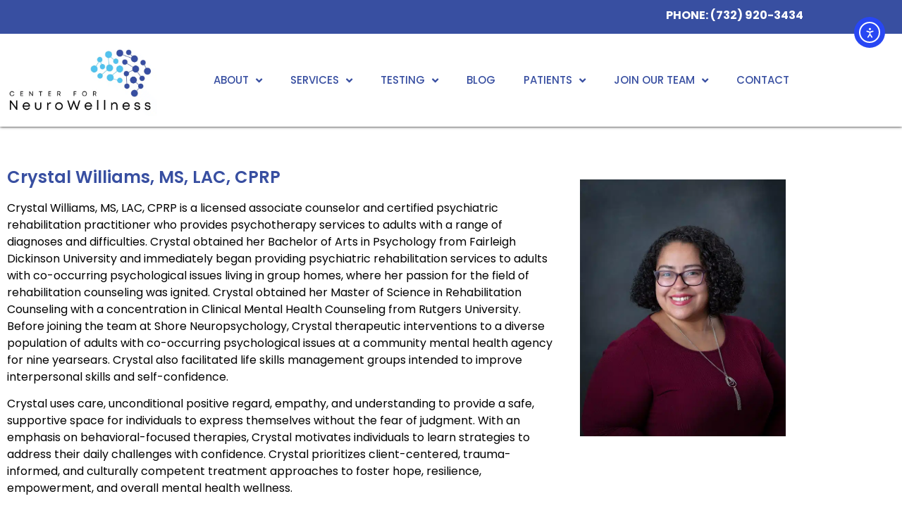

--- FILE ---
content_type: text/html; charset=UTF-8
request_url: https://centerforneurowellness.com/staff/crystal-williams-ms-lac-cprp/
body_size: 20626
content:
<!doctype html>
<html lang="en-US" prefix="og: https://ogp.me/ns#">
<head>
	<meta charset="UTF-8">
	<meta name="viewport" content="width=device-width, initial-scale=1">
	<link rel="profile" href="https://gmpg.org/xfn/11">
	
<!-- Search Engine Optimization by Rank Math PRO - https://rankmath.com/ -->
<title>Crystal Williams, MS, LAC, CPRP | Center for NeuroWellness</title>
<link data-rocket-prefetch href="https://fonts.googleapis.com" rel="dns-prefetch">
<link data-rocket-prefetch href="https://www.googletagmanager.com" rel="dns-prefetch">
<link data-rocket-prefetch href="https://cdn.elementor.com" rel="dns-prefetch"><link rel="preload" data-rocket-preload as="image" imagesrcset="https://centerforneurowellness.com/wp-content/uploads/2023/07/Crystal-Williams.jpg.webp 600w, https://centerforneurowellness.com/wp-content/uploads/2023/07/Crystal-Williams-240x300.jpg.webp 240w" imagesizes="(max-width: 600px) 100vw, 600px" fetchpriority="high">
<meta name="description" content="Center for NeuroWellness is a team of experienced psychologists and mental health professionals who provide personalized and quality care."/>
<meta name="robots" content="follow, index, max-snippet:-1, max-video-preview:-1, max-image-preview:large"/>
<link rel="canonical" href="https://centerforneurowellness.com/staff/crystal-williams-ms-lac-cprp/" />
<meta property="og:locale" content="en_US" />
<meta property="og:type" content="article" />
<meta property="og:title" content="Crystal Williams, MS, LAC, CPRP | Center for NeuroWellness" />
<meta property="og:description" content="Center for NeuroWellness is a team of experienced psychologists and mental health professionals who provide personalized and quality care." />
<meta property="og:url" content="https://centerforneurowellness.com/staff/crystal-williams-ms-lac-cprp/" />
<meta property="og:site_name" content="Center for NeuroWellness" />
<meta property="article:publisher" content="https://www.facebook.com/shoreneuropsych" />
<meta property="og:updated_time" content="2023-07-19T21:50:08-05:00" />
<meta property="og:image" content="https://centerforneurowellness.com/wp-content/uploads/2023/07/Center-for-NeuroWellness-Lobby.jpg" />
<meta property="og:image:secure_url" content="https://centerforneurowellness.com/wp-content/uploads/2023/07/Center-for-NeuroWellness-Lobby.jpg" />
<meta property="og:image:width" content="1920" />
<meta property="og:image:height" content="1125" />
<meta property="og:image:alt" content="Center for NeuroWellness Red Bank NJ Brick NJ" />
<meta property="og:image:type" content="image/jpeg" />
<meta property="article:published_time" content="2023-07-16T09:20:58-05:00" />
<meta property="article:modified_time" content="2023-07-19T21:50:08-05:00" />
<meta name="twitter:card" content="summary_large_image" />
<meta name="twitter:title" content="Crystal Williams, MS, LAC, CPRP | Center for NeuroWellness" />
<meta name="twitter:description" content="Center for NeuroWellness is a team of experienced psychologists and mental health professionals who provide personalized and quality care." />
<meta name="twitter:image" content="https://centerforneurowellness.com/wp-content/uploads/2023/07/Center-for-NeuroWellness-Lobby.jpg" />
<meta name="twitter:label1" content="Time to read" />
<meta name="twitter:data1" content="1 minute" />
<script type="application/ld+json" class="rank-math-schema-pro">{"@context":"https://schema.org","@graph":[{"@type":"Place","@id":"https://centerforneurowellness.com/#place","address":{"@type":"PostalAddress","streetAddress":"220 Jack Martin Boulevard, Building E2","addressLocality":"Brick","addressRegion":"NJ","postalCode":"08724"}},{"@type":["MedicalClinic","Organization"],"@id":"https://centerforneurowellness.com/#organization","name":"Center for NeuroWellness","url":"https://centerforneurowellness.com","sameAs":["https://www.facebook.com/shoreneuropsych","https://www.instagram.com/centerforneurowellness/"],"address":{"@type":"PostalAddress","streetAddress":"220 Jack Martin Boulevard, Building E2","addressLocality":"Brick","addressRegion":"NJ","postalCode":"08724"},"logo":{"@type":"ImageObject","@id":"https://centerforneurowellness.com/#logo","url":"https://centerforneurowellness.com/wp-content/uploads/2024/09/Staff-Not-Pictured.jpg","contentUrl":"https://centerforneurowellness.com/wp-content/uploads/2024/09/Staff-Not-Pictured.jpg","caption":"Center for NeuroWellness","inLanguage":"en-US","width":"600","height":"750"},"openingHours":["Monday,Tuesday,Wednesday,Thursday,Friday 09:00-17:00"],"description":"At the Center for NeuroWellness, we believe in a comprehensive approach to mental health that goes beyond traditional therapy. Our team of dedicated professionals is committed to providing personalized, evidence-based treatment that integrates neuroscience, wellness practices, and a client-centered approach.","location":{"@id":"https://centerforneurowellness.com/#place"},"image":{"@id":"https://centerforneurowellness.com/#logo"},"telephone":"(732) 920-3434"},{"@type":"WebSite","@id":"https://centerforneurowellness.com/#website","url":"https://centerforneurowellness.com","name":"Center for NeuroWellness","publisher":{"@id":"https://centerforneurowellness.com/#organization"},"inLanguage":"en-US"},{"@type":"ImageObject","@id":"https://centerforneurowellness.com/wp-content/uploads/2023/07/Center-for-NeuroWellness-Lobby.jpg","url":"https://centerforneurowellness.com/wp-content/uploads/2023/07/Center-for-NeuroWellness-Lobby.jpg","width":"1920","height":"1125","caption":"Center for NeuroWellness Red Bank NJ Brick NJ","inLanguage":"en-US"},{"@type":"WebPage","@id":"https://centerforneurowellness.com/staff/crystal-williams-ms-lac-cprp/#webpage","url":"https://centerforneurowellness.com/staff/crystal-williams-ms-lac-cprp/","name":"Crystal Williams, MS, LAC, CPRP | Center for NeuroWellness","datePublished":"2023-07-16T09:20:58-05:00","dateModified":"2023-07-19T21:50:08-05:00","isPartOf":{"@id":"https://centerforneurowellness.com/#website"},"primaryImageOfPage":{"@id":"https://centerforneurowellness.com/wp-content/uploads/2023/07/Center-for-NeuroWellness-Lobby.jpg"},"inLanguage":"en-US"},{"@type":"Person","@id":"https://centerforneurowellness.com/staff/crystal-williams-ms-lac-cprp/#author","name":"ressports","image":{"@type":"ImageObject","@id":"https://secure.gravatar.com/avatar/0c72b8989dfba3369e4fe406401074e58dd773c6bcd8b02d0c3720acc9a6c3d0?s=96&amp;d=mm&amp;r=g","url":"https://secure.gravatar.com/avatar/0c72b8989dfba3369e4fe406401074e58dd773c6bcd8b02d0c3720acc9a6c3d0?s=96&amp;d=mm&amp;r=g","caption":"ressports","inLanguage":"en-US"},"worksFor":{"@id":"https://centerforneurowellness.com/#organization"}},{"@type":"Article","headline":"Crystal Williams, MS, LAC, CPRP | Center for NeuroWellness","keywords":"Crystal Williams","datePublished":"2023-07-16T09:20:58-05:00","dateModified":"2023-07-19T21:50:08-05:00","author":{"@id":"https://centerforneurowellness.com/staff/crystal-williams-ms-lac-cprp/#author","name":"ressports"},"publisher":{"@id":"https://centerforneurowellness.com/#organization"},"description":"Center for NeuroWellness is a team of experienced psychologists and mental health professionals who provide personalized and quality care.","name":"Crystal Williams, MS, LAC, CPRP | Center for NeuroWellness","@id":"https://centerforneurowellness.com/staff/crystal-williams-ms-lac-cprp/#richSnippet","isPartOf":{"@id":"https://centerforneurowellness.com/staff/crystal-williams-ms-lac-cprp/#webpage"},"image":{"@id":"https://centerforneurowellness.com/wp-content/uploads/2023/07/Center-for-NeuroWellness-Lobby.jpg"},"inLanguage":"en-US","mainEntityOfPage":{"@id":"https://centerforneurowellness.com/staff/crystal-williams-ms-lac-cprp/#webpage"}}]}</script>
<!-- /Rank Math WordPress SEO plugin -->

<link rel='dns-prefetch' href='//cdn.elementor.com' />
<link rel='dns-prefetch' href='//www.googletagmanager.com' />
<link rel="alternate" title="oEmbed (JSON)" type="application/json+oembed" href="https://centerforneurowellness.com/wp-json/oembed/1.0/embed?url=https%3A%2F%2Fcenterforneurowellness.com%2Fstaff%2Fcrystal-williams-ms-lac-cprp%2F" />
<link rel="alternate" title="oEmbed (XML)" type="text/xml+oembed" href="https://centerforneurowellness.com/wp-json/oembed/1.0/embed?url=https%3A%2F%2Fcenterforneurowellness.com%2Fstaff%2Fcrystal-williams-ms-lac-cprp%2F&#038;format=xml" />
<style id='wp-img-auto-sizes-contain-inline-css'>
img:is([sizes=auto i],[sizes^="auto," i]){contain-intrinsic-size:3000px 1500px}
/*# sourceURL=wp-img-auto-sizes-contain-inline-css */
</style>
<style id='wp-emoji-styles-inline-css'>

	img.wp-smiley, img.emoji {
		display: inline !important;
		border: none !important;
		box-shadow: none !important;
		height: 1em !important;
		width: 1em !important;
		margin: 0 0.07em !important;
		vertical-align: -0.1em !important;
		background: none !important;
		padding: 0 !important;
	}
/*# sourceURL=wp-emoji-styles-inline-css */
</style>
<link rel='stylesheet' id='dashicons-css' href='https://centerforneurowellness.com/wp-includes/css/dashicons.min.css?ver=b526a7cfa490d29478fbf606bc6ceef1' media='all' />
<link rel='stylesheet' id='admin-bar-css' href='https://centerforneurowellness.com/wp-includes/css/admin-bar.min.css?ver=b526a7cfa490d29478fbf606bc6ceef1' media='all' />
<style id='admin-bar-inline-css'>

    /* Hide CanvasJS credits for P404 charts specifically */
    #p404RedirectChart .canvasjs-chart-credit {
        display: none !important;
    }
    
    #p404RedirectChart canvas {
        border-radius: 6px;
    }

    .p404-redirect-adminbar-weekly-title {
        font-weight: bold;
        font-size: 14px;
        color: #fff;
        margin-bottom: 6px;
    }

    #wpadminbar #wp-admin-bar-p404_free_top_button .ab-icon:before {
        content: "\f103";
        color: #dc3545;
        top: 3px;
    }
    
    #wp-admin-bar-p404_free_top_button .ab-item {
        min-width: 80px !important;
        padding: 0px !important;
    }
    
    /* Ensure proper positioning and z-index for P404 dropdown */
    .p404-redirect-adminbar-dropdown-wrap { 
        min-width: 0; 
        padding: 0;
        position: static !important;
    }
    
    #wpadminbar #wp-admin-bar-p404_free_top_button_dropdown {
        position: static !important;
    }
    
    #wpadminbar #wp-admin-bar-p404_free_top_button_dropdown .ab-item {
        padding: 0 !important;
        margin: 0 !important;
    }
    
    .p404-redirect-dropdown-container {
        min-width: 340px;
        padding: 18px 18px 12px 18px;
        background: #23282d !important;
        color: #fff;
        border-radius: 12px;
        box-shadow: 0 8px 32px rgba(0,0,0,0.25);
        margin-top: 10px;
        position: relative !important;
        z-index: 999999 !important;
        display: block !important;
        border: 1px solid #444;
    }
    
    /* Ensure P404 dropdown appears on hover */
    #wpadminbar #wp-admin-bar-p404_free_top_button .p404-redirect-dropdown-container { 
        display: none !important;
    }
    
    #wpadminbar #wp-admin-bar-p404_free_top_button:hover .p404-redirect-dropdown-container { 
        display: block !important;
    }
    
    #wpadminbar #wp-admin-bar-p404_free_top_button:hover #wp-admin-bar-p404_free_top_button_dropdown .p404-redirect-dropdown-container {
        display: block !important;
    }
    
    .p404-redirect-card {
        background: #2c3338;
        border-radius: 8px;
        padding: 18px 18px 12px 18px;
        box-shadow: 0 2px 8px rgba(0,0,0,0.07);
        display: flex;
        flex-direction: column;
        align-items: flex-start;
        border: 1px solid #444;
    }
    
    .p404-redirect-btn {
        display: inline-block;
        background: #dc3545;
        color: #fff !important;
        font-weight: bold;
        padding: 5px 22px;
        border-radius: 8px;
        text-decoration: none;
        font-size: 17px;
        transition: background 0.2s, box-shadow 0.2s;
        margin-top: 8px;
        box-shadow: 0 2px 8px rgba(220,53,69,0.15);
        text-align: center;
        line-height: 1.6;
    }
    
    .p404-redirect-btn:hover {
        background: #c82333;
        color: #fff !important;
        box-shadow: 0 4px 16px rgba(220,53,69,0.25);
    }
    
    /* Prevent conflicts with other admin bar dropdowns */
    #wpadminbar .ab-top-menu > li:hover > .ab-item,
    #wpadminbar .ab-top-menu > li.hover > .ab-item {
        z-index: auto;
    }
    
    #wpadminbar #wp-admin-bar-p404_free_top_button:hover > .ab-item {
        z-index: 999998 !important;
    }
    
/*# sourceURL=admin-bar-inline-css */
</style>
<link rel='stylesheet' id='ea11y-widget-fonts-css' href='https://centerforneurowellness.com/wp-content/plugins/pojo-accessibility/assets/build/fonts.css?ver=4.0.3' media='all' />
<link rel='stylesheet' id='ea11y-skip-link-css' href='https://centerforneurowellness.com/wp-content/plugins/pojo-accessibility/assets/build/skip-link.css?ver=4.0.3' media='all' />
<link rel='stylesheet' id='hello-elementor-css' href='https://centerforneurowellness.com/wp-content/themes/hello-elementor/assets/css/reset.css?ver=3.4.6' media='all' />
<link rel='stylesheet' id='hello-elementor-theme-style-css' href='https://centerforneurowellness.com/wp-content/themes/hello-elementor/assets/css/theme.css?ver=3.4.6' media='all' />
<link rel='stylesheet' id='hello-elementor-header-footer-css' href='https://centerforneurowellness.com/wp-content/themes/hello-elementor/assets/css/header-footer.css?ver=3.4.6' media='all' />
<link rel='stylesheet' id='e-sticky-css' href='https://centerforneurowellness.com/wp-content/plugins/elementor-pro/assets/css/modules/sticky.min.css?ver=3.34.4' media='all' />
<link rel='stylesheet' id='e-motion-fx-css' href='https://centerforneurowellness.com/wp-content/plugins/elementor-pro/assets/css/modules/motion-fx.min.css?ver=3.34.4' media='all' />
<link rel='stylesheet' id='elementor-frontend-css' href='https://centerforneurowellness.com/wp-content/plugins/elementor/assets/css/frontend.min.css?ver=3.34.4' media='all' />
<link rel='stylesheet' id='widget-image-css' href='https://centerforneurowellness.com/wp-content/plugins/elementor/assets/css/widget-image.min.css?ver=3.34.4' media='all' />
<link rel='stylesheet' id='widget-nav-menu-css' href='https://centerforneurowellness.com/wp-content/plugins/elementor-pro/assets/css/widget-nav-menu.min.css?ver=3.34.4' media='all' />
<link rel='stylesheet' id='widget-heading-css' href='https://centerforneurowellness.com/wp-content/plugins/elementor/assets/css/widget-heading.min.css?ver=3.34.4' media='all' />
<link rel='stylesheet' id='e-animation-grow-css' href='https://centerforneurowellness.com/wp-content/plugins/elementor/assets/lib/animations/styles/e-animation-grow.min.css?ver=3.34.4' media='all' />
<link rel='stylesheet' id='widget-social-icons-css' href='https://centerforneurowellness.com/wp-content/plugins/elementor/assets/css/widget-social-icons.min.css?ver=3.34.4' media='all' />
<link rel='stylesheet' id='e-apple-webkit-css' href='https://centerforneurowellness.com/wp-content/plugins/elementor/assets/css/conditionals/apple-webkit.min.css?ver=3.34.4' media='all' />
<link rel='stylesheet' id='elementor-icons-css' href='https://centerforneurowellness.com/wp-content/plugins/elementor/assets/lib/eicons/css/elementor-icons.min.css?ver=5.46.0' media='all' />
<link rel='stylesheet' id='elementor-post-1545-css' href='https://centerforneurowellness.com/wp-content/uploads/elementor/css/post-1545.css?ver=1769784699' media='all' />
<link rel='stylesheet' id='font-awesome-5-all-css' href='https://centerforneurowellness.com/wp-content/plugins/elementor/assets/lib/font-awesome/css/all.min.css?ver=3.34.4' media='all' />
<link rel='stylesheet' id='font-awesome-4-shim-css' href='https://centerforneurowellness.com/wp-content/plugins/elementor/assets/lib/font-awesome/css/v4-shims.min.css?ver=3.34.4' media='all' />
<link rel='stylesheet' id='elementor-post-2861-css' href='https://centerforneurowellness.com/wp-content/uploads/elementor/css/post-2861.css?ver=1769785178' media='all' />
<link rel='stylesheet' id='elementor-post-1202-css' href='https://centerforneurowellness.com/wp-content/uploads/elementor/css/post-1202.css?ver=1769784700' media='all' />
<link rel='stylesheet' id='elementor-post-1192-css' href='https://centerforneurowellness.com/wp-content/uploads/elementor/css/post-1192.css?ver=1769784700' media='all' />
<link rel='stylesheet' id='call-now-button-modern-style-css' href='https://centerforneurowellness.com/wp-content/plugins/call-now-button/resources/style/modern.css?ver=1.5.5' media='all' />
<link rel='stylesheet' id='elementor-gf-poppins-css' href='https://fonts.googleapis.com/css?family=Poppins:100,100italic,200,200italic,300,300italic,400,400italic,500,500italic,600,600italic,700,700italic,800,800italic,900,900italic&#038;display=auto' media='all' />
<link rel='stylesheet' id='elementor-icons-shared-0-css' href='https://centerforneurowellness.com/wp-content/plugins/elementor/assets/lib/font-awesome/css/fontawesome.min.css?ver=5.15.3' media='all' />
<link rel='stylesheet' id='elementor-icons-fa-solid-css' href='https://centerforneurowellness.com/wp-content/plugins/elementor/assets/lib/font-awesome/css/solid.min.css?ver=5.15.3' media='all' />
<link rel='stylesheet' id='elementor-icons-fa-brands-css' href='https://centerforneurowellness.com/wp-content/plugins/elementor/assets/lib/font-awesome/css/brands.min.css?ver=5.15.3' media='all' />
<script src="https://centerforneurowellness.com/wp-includes/js/jquery/jquery.min.js?ver=3.7.1" id="jquery-core-js"></script>
<script src="https://centerforneurowellness.com/wp-includes/js/jquery/jquery-migrate.min.js?ver=3.4.1" id="jquery-migrate-js"></script>
<script src="https://centerforneurowellness.com/wp-content/plugins/elementor/assets/lib/font-awesome/js/v4-shims.min.js?ver=3.34.4" id="font-awesome-4-shim-js"></script>

<!-- Google tag (gtag.js) snippet added by Site Kit -->
<!-- Google Analytics snippet added by Site Kit -->
<script src="https://www.googletagmanager.com/gtag/js?id=GT-TWRHBTR4" id="google_gtagjs-js" async></script>
<script id="google_gtagjs-js-after">
window.dataLayer = window.dataLayer || [];function gtag(){dataLayer.push(arguments);}
gtag("set","linker",{"domains":["centerforneurowellness.com"]});
gtag("js", new Date());
gtag("set", "developer_id.dZTNiMT", true);
gtag("config", "GT-TWRHBTR4");
 window._googlesitekit = window._googlesitekit || {}; window._googlesitekit.throttledEvents = []; window._googlesitekit.gtagEvent = (name, data) => { var key = JSON.stringify( { name, data } ); if ( !! window._googlesitekit.throttledEvents[ key ] ) { return; } window._googlesitekit.throttledEvents[ key ] = true; setTimeout( () => { delete window._googlesitekit.throttledEvents[ key ]; }, 5 ); gtag( "event", name, { ...data, event_source: "site-kit" } ); }; 
//# sourceURL=google_gtagjs-js-after
</script>
<link rel="https://api.w.org/" href="https://centerforneurowellness.com/wp-json/" /><link rel="alternate" title="JSON" type="application/json" href="https://centerforneurowellness.com/wp-json/wp/v2/pages/2861" /><link rel="EditURI" type="application/rsd+xml" title="RSD" href="https://centerforneurowellness.com/xmlrpc.php?rsd" />

<link rel='shortlink' href='https://centerforneurowellness.com/?p=2861' />
<meta name="generator" content="Site Kit by Google 1.171.0" /><meta name="description" content="Center for NeuroWellness is a team of experienced psychologists and mental health professionals who provide personalized and quality care.">
<meta name="google-site-verification" content="PDukhM7m8aSMcU-CwQ_jlMod_nIzPf2rOFetxdc77fo"><meta name="generator" content="Elementor 3.34.4; features: additional_custom_breakpoints; settings: css_print_method-external, google_font-enabled, font_display-auto">
			<style>
				.e-con.e-parent:nth-of-type(n+4):not(.e-lazyloaded):not(.e-no-lazyload),
				.e-con.e-parent:nth-of-type(n+4):not(.e-lazyloaded):not(.e-no-lazyload) * {
					background-image: none !important;
				}
				@media screen and (max-height: 1024px) {
					.e-con.e-parent:nth-of-type(n+3):not(.e-lazyloaded):not(.e-no-lazyload),
					.e-con.e-parent:nth-of-type(n+3):not(.e-lazyloaded):not(.e-no-lazyload) * {
						background-image: none !important;
					}
				}
				@media screen and (max-height: 640px) {
					.e-con.e-parent:nth-of-type(n+2):not(.e-lazyloaded):not(.e-no-lazyload),
					.e-con.e-parent:nth-of-type(n+2):not(.e-lazyloaded):not(.e-no-lazyload) * {
						background-image: none !important;
					}
				}
			</style>
			<script id="google_gtagjs" src="https://www.googletagmanager.com/gtag/js?id=G-9H2T4BXRSF" async></script>
<script id="google_gtagjs-inline">
window.dataLayer = window.dataLayer || [];function gtag(){dataLayer.push(arguments);}gtag('js', new Date());gtag('config', 'G-9H2T4BXRSF', {} );
</script>
<link rel="icon" href="https://centerforneurowellness.com/wp-content/uploads/2023/07/cropped-Center-for-NeuroWellness-Circle-Logo-32x32.png" sizes="32x32" />
<link rel="icon" href="https://centerforneurowellness.com/wp-content/uploads/2023/07/cropped-Center-for-NeuroWellness-Circle-Logo-192x192.png" sizes="192x192" />
<link rel="apple-touch-icon" href="https://centerforneurowellness.com/wp-content/uploads/2023/07/cropped-Center-for-NeuroWellness-Circle-Logo-180x180.png" />
<meta name="msapplication-TileImage" content="https://centerforneurowellness.com/wp-content/uploads/2023/07/cropped-Center-for-NeuroWellness-Circle-Logo-270x270.png" />
<meta name="generator" content="WP Rocket 3.20.3" data-wpr-features="wpr_preconnect_external_domains wpr_oci wpr_preload_links wpr_desktop" /></head>
<body class="wp-singular page-template page-template-elementor_header_footer page page-id-2861 page-child parent-pageid-749 wp-embed-responsive wp-theme-hello-elementor hello-elementor-default elementor-default elementor-template-full-width elementor-kit-1545 elementor-page elementor-page-2861">

		<script>
			const onSkipLinkClick = () => {
				const htmlElement = document.querySelector('html');

				htmlElement.style['scroll-behavior'] = 'smooth';

				setTimeout( () => htmlElement.style['scroll-behavior'] = null, 1000 );
			}
			document.addEventListener("DOMContentLoaded", () => {
				if (!document.querySelector('#content')) {
					document.querySelector('.ea11y-skip-to-content-link').remove();
				}
			});
		</script>
		<nav aria-label="Skip to content navigation">
			<a class="ea11y-skip-to-content-link"
				href="#content"
				tabindex="-1"
				onclick="onSkipLinkClick()"
			>
				Skip to content
				<svg width="24" height="24" viewBox="0 0 24 24" fill="none" role="presentation">
					<path d="M18 6V12C18 12.7956 17.6839 13.5587 17.1213 14.1213C16.5587 14.6839 15.7956 15 15 15H5M5 15L9 11M5 15L9 19"
								stroke="black"
								stroke-width="1.5"
								stroke-linecap="round"
								stroke-linejoin="round"
					/>
				</svg>
			</a>
			<div class="ea11y-skip-to-content-backdrop"></div>
		</nav>

		

		<header  data-elementor-type="header" data-elementor-id="1202" class="elementor elementor-1202 elementor-location-header" data-elementor-post-type="elementor_library">
					<section class="elementor-section elementor-top-section elementor-element elementor-element-5b4e9035 elementor-section-content-middle elementor-hidden-tablet elementor-hidden-mobile elementor-section-boxed elementor-section-height-default elementor-section-height-default" data-id="5b4e9035" data-element_type="section" data-settings="{&quot;background_background&quot;:&quot;classic&quot;,&quot;sticky&quot;:&quot;top&quot;,&quot;motion_fx_motion_fx_scrolling&quot;:&quot;yes&quot;,&quot;motion_fx_devices&quot;:[&quot;desktop&quot;,&quot;tablet&quot;,&quot;mobile&quot;],&quot;sticky_on&quot;:[&quot;desktop&quot;,&quot;tablet&quot;,&quot;mobile&quot;],&quot;sticky_offset&quot;:0,&quot;sticky_effects_offset&quot;:0,&quot;sticky_anchor_link_offset&quot;:0}">
						<div  class="elementor-container elementor-column-gap-no">
					<div class="elementor-column elementor-col-100 elementor-top-column elementor-element elementor-element-5921df26" data-id="5921df26" data-element_type="column">
			<div class="elementor-widget-wrap elementor-element-populated">
						<div class="elementor-element elementor-element-bcb752d elementor-widget elementor-widget-text-editor" data-id="bcb752d" data-element_type="widget" data-widget_type="text-editor.default">
				<div class="elementor-widget-container">
									<p><strong>PHONE: (732) 920-3434</strong></p>								</div>
				</div>
					</div>
		</div>
					</div>
		</section>
				<section class="elementor-section elementor-top-section elementor-element elementor-element-018a876 elementor-section-content-middle elementor-section-boxed elementor-section-height-default elementor-section-height-default" data-id="018a876" data-element_type="section" data-settings="{&quot;background_background&quot;:&quot;classic&quot;,&quot;sticky&quot;:&quot;top&quot;,&quot;motion_fx_motion_fx_scrolling&quot;:&quot;yes&quot;,&quot;motion_fx_devices&quot;:[&quot;desktop&quot;,&quot;tablet&quot;,&quot;mobile&quot;],&quot;sticky_on&quot;:[&quot;desktop&quot;,&quot;tablet&quot;,&quot;mobile&quot;],&quot;sticky_offset&quot;:0,&quot;sticky_effects_offset&quot;:0,&quot;sticky_anchor_link_offset&quot;:0}">
						<div  class="elementor-container elementor-column-gap-no">
					<div class="elementor-column elementor-col-50 elementor-top-column elementor-element elementor-element-8e4ebd9" data-id="8e4ebd9" data-element_type="column">
			<div class="elementor-widget-wrap elementor-element-populated">
						<div class="elementor-element elementor-element-57dc91b elementor-widget elementor-widget-image" data-id="57dc91b" data-element_type="widget" data-widget_type="image.default">
				<div class="elementor-widget-container">
																<a href="http://centerforneurowellness.com/">
							<picture fetchpriority="high" class="attachment-full size-full wp-image-2259">
<source type="image/webp" srcset="https://centerforneurowellness.com/wp-content/uploads/2019/05/Center-for-NeuroWellness-Logo.jpg.webp 1255w, https://centerforneurowellness.com/wp-content/uploads/2019/05/Center-for-NeuroWellness-Logo-300x139.jpg.webp 300w, https://centerforneurowellness.com/wp-content/uploads/2019/05/Center-for-NeuroWellness-Logo-1024x476.jpg.webp 1024w, https://centerforneurowellness.com/wp-content/uploads/2019/05/Center-for-NeuroWellness-Logo-768x357.jpg.webp 768w" sizes="(max-width: 1255px) 100vw, 1255px"/>
<img fetchpriority="high" width="1255" height="583" src="https://centerforneurowellness.com/wp-content/uploads/2019/05/Center-for-NeuroWellness-Logo.jpg" alt="Center for NeuroWellness" srcset="https://centerforneurowellness.com/wp-content/uploads/2019/05/Center-for-NeuroWellness-Logo.jpg 1255w, https://centerforneurowellness.com/wp-content/uploads/2019/05/Center-for-NeuroWellness-Logo-300x139.jpg 300w, https://centerforneurowellness.com/wp-content/uploads/2019/05/Center-for-NeuroWellness-Logo-1024x476.jpg 1024w, https://centerforneurowellness.com/wp-content/uploads/2019/05/Center-for-NeuroWellness-Logo-768x357.jpg 768w, https://centerforneurowellness.com/wp-content/uploads/2019/05/Center-for-NeuroWellness-Logo-700x325.jpg 700w, https://centerforneurowellness.com/wp-content/uploads/2019/05/Center-for-NeuroWellness-Logo-410x190.jpg 410w, https://centerforneurowellness.com/wp-content/uploads/2019/05/Center-for-NeuroWellness-Logo-100x46.jpg 100w, https://centerforneurowellness.com/wp-content/uploads/2019/05/Center-for-NeuroWellness-Logo-275x128.jpg 275w" sizes="(max-width: 1255px) 100vw, 1255px"/>
</picture>
								</a>
															</div>
				</div>
					</div>
		</div>
				<div class="elementor-column elementor-col-50 elementor-top-column elementor-element elementor-element-2db6abe" data-id="2db6abe" data-element_type="column">
			<div class="elementor-widget-wrap elementor-element-populated">
						<div class="elementor-element elementor-element-785ccc0 elementor-nav-menu__align-end elementor-nav-menu--stretch elementor-nav-menu--dropdown-tablet elementor-nav-menu__text-align-aside elementor-nav-menu--toggle elementor-nav-menu--burger elementor-widget elementor-widget-nav-menu" data-id="785ccc0" data-element_type="widget" data-settings="{&quot;full_width&quot;:&quot;stretch&quot;,&quot;submenu_icon&quot;:{&quot;value&quot;:&quot;&lt;i class=\&quot;fas fa-angle-down\&quot; aria-hidden=\&quot;true\&quot;&gt;&lt;\/i&gt;&quot;,&quot;library&quot;:&quot;fa-solid&quot;},&quot;layout&quot;:&quot;horizontal&quot;,&quot;toggle&quot;:&quot;burger&quot;}" data-widget_type="nav-menu.default">
				<div class="elementor-widget-container">
								<nav aria-label="Menu" class="elementor-nav-menu--main elementor-nav-menu__container elementor-nav-menu--layout-horizontal e--pointer-none">
				<ul id="menu-1-785ccc0" class="elementor-nav-menu"><li class="menu-item menu-item-type-custom menu-item-object-custom menu-item-has-children menu-item-2764"><a href="#" class="elementor-item elementor-item-anchor">About</a>
<ul class="sub-menu elementor-nav-menu--dropdown">
	<li class="menu-item menu-item-type-post_type menu-item-object-page menu-item-55"><a href="https://centerforneurowellness.com/about/" class="elementor-sub-item">About Our Practice</a></li>
	<li class="menu-item menu-item-type-custom menu-item-object-custom menu-item-4982"><a href="https://centerforneurowellness.com/about/#staff" class="elementor-sub-item elementor-item-anchor">Our Clinicians</a></li>
	<li class="menu-item menu-item-type-post_type menu-item-object-page menu-item-2772"><a href="https://centerforneurowellness.com/frequently-asked-questions/" class="elementor-sub-item">Frequently Asked Questions</a></li>
	<li class="menu-item menu-item-type-post_type menu-item-object-page menu-item-68"><a href="https://centerforneurowellness.com/services/speaking/" class="elementor-sub-item">Speaking</a></li>
	<li class="menu-item menu-item-type-post_type menu-item-object-page menu-item-2799"><a href="https://centerforneurowellness.com/testimonials/" class="elementor-sub-item">Testimonials</a></li>
	<li class="menu-item menu-item-type-post_type menu-item-object-page menu-item-2812"><a href="https://centerforneurowellness.com/resources/" class="elementor-sub-item">Resources</a></li>
</ul>
</li>
<li class="menu-item menu-item-type-custom menu-item-object-custom menu-item-has-children menu-item-2605"><a href="#" class="elementor-item elementor-item-anchor">Services</a>
<ul class="sub-menu elementor-nav-menu--dropdown">
	<li class="menu-item menu-item-type-post_type menu-item-object-page menu-item-469"><a href="https://centerforneurowellness.com/services/" class="elementor-sub-item">Services Offered</a></li>
	<li class="menu-item menu-item-type-post_type menu-item-object-page menu-item-58"><a href="https://centerforneurowellness.com/concussion/" class="elementor-sub-item">Concussion Management</a></li>
	<li class="menu-item menu-item-type-post_type menu-item-object-page menu-item-67"><a href="https://centerforneurowellness.com/services/psychotherapy-counseling/" class="elementor-sub-item">Psychotherapy &#038; Counseling</a></li>
	<li class="menu-item menu-item-type-custom menu-item-object-custom menu-item-has-children menu-item-3737"><a href="#" class="elementor-sub-item elementor-item-anchor">Group Psychotherapy</a>
	<ul class="sub-menu elementor-nav-menu--dropdown">
		<li class="menu-item menu-item-type-post_type menu-item-object-page menu-item-2830"><a href="https://centerforneurowellness.com/services/group-psychotherapy/" class="elementor-sub-item">Group Psychotherapy</a></li>
		<li class="menu-item menu-item-type-post_type menu-item-object-page menu-item-2824"><a href="https://centerforneurowellness.com/services/mood-memory-psychotherapy-groups/" class="elementor-sub-item">Mood and Memory Groups</a></li>
		<li class="menu-item menu-item-type-post_type menu-item-object-page menu-item-2744"><a href="https://centerforneurowellness.com/services/caregiver-wellness-services/" class="elementor-sub-item">Caregiver Wellness Services</a></li>
	</ul>
</li>
	<li class="menu-item menu-item-type-post_type menu-item-object-page menu-item-855"><a href="https://centerforneurowellness.com/services/cognitive-rehabilitation/" class="elementor-sub-item">Cognitive Rehabilitation</a></li>
	<li class="menu-item menu-item-type-post_type menu-item-object-page menu-item-862"><a href="https://centerforneurowellness.com/services/biofeedback-therapy/" class="elementor-sub-item">Biofeedback Therapy</a></li>
	<li class="menu-item menu-item-type-post_type menu-item-object-page menu-item-2777"><a href="https://centerforneurowellness.com/services/telemental-health/" class="elementor-sub-item">Telehealth Services</a></li>
	<li class="menu-item menu-item-type-post_type menu-item-object-page menu-item-2763"><a href="https://centerforneurowellness.com/services/executive-function-coaching/" class="elementor-sub-item">Executive Function Coaching</a></li>
</ul>
</li>
<li class="menu-item menu-item-type-custom menu-item-object-custom menu-item-has-children menu-item-2606"><a href="#" class="elementor-item elementor-item-anchor">Testing</a>
<ul class="sub-menu elementor-nav-menu--dropdown">
	<li class="menu-item menu-item-type-post_type menu-item-object-page menu-item-2734"><a href="https://centerforneurowellness.com/services/neuropsychological-evaluations/" class="elementor-sub-item">Neuropsychological Evaluations</a></li>
	<li class="menu-item menu-item-type-post_type menu-item-object-page menu-item-61"><a href="https://centerforneurowellness.com/learning-disability/" class="elementor-sub-item">Learning Disability Evaluations</a></li>
	<li class="menu-item menu-item-type-post_type menu-item-object-page menu-item-857"><a href="https://centerforneurowellness.com/services/adhd-evaluations/" class="elementor-sub-item">ADHD Evaluations</a></li>
	<li class="menu-item menu-item-type-post_type menu-item-object-page menu-item-4427"><a href="https://centerforneurowellness.com/services/autism/" class="elementor-sub-item">Autism (ASD) Evaluations</a></li>
	<li class="menu-item menu-item-type-post_type menu-item-object-page menu-item-860"><a href="https://centerforneurowellness.com/services/forensic-neuropsychology-assessments/" class="elementor-sub-item">Forensic Evaluations</a></li>
	<li class="menu-item menu-item-type-custom menu-item-object-custom menu-item-has-children menu-item-3384"><a href="#" class="elementor-sub-item elementor-item-anchor">Pre-Surgical Evaluations</a>
	<ul class="sub-menu elementor-nav-menu--dropdown">
		<li class="menu-item menu-item-type-post_type menu-item-object-page menu-item-3390"><a href="https://centerforneurowellness.com/services/spinal-cord-stimulator-evaluation/" class="elementor-sub-item">Spinal Cord Stimulator (SCS) Evaluation</a></li>
		<li class="menu-item menu-item-type-post_type menu-item-object-page menu-item-3419"><a href="https://centerforneurowellness.com/services/deep-brain-stimulation-surgey/" class="elementor-sub-item">Deep Brain Stimulation (DBS) Surgery</a></li>
		<li class="menu-item menu-item-type-post_type menu-item-object-page menu-item-858"><a href="https://centerforneurowellness.com/services/bariatric-evaluations/" class="elementor-sub-item">Bariatric Evaluations</a></li>
	</ul>
</li>
	<li class="menu-item menu-item-type-post_type menu-item-object-page menu-item-2836"><a href="https://centerforneurowellness.com/services/memory-screenings/" class="elementor-sub-item">Memory Screenings</a></li>
	<li class="menu-item menu-item-type-post_type menu-item-object-page menu-item-2750"><a href="https://centerforneurowellness.com/services/decision-making-competency-evaluations/" class="elementor-sub-item">Competency Evaluations</a></li>
	<li class="menu-item menu-item-type-post_type menu-item-object-page menu-item-2818"><a href="https://centerforneurowellness.com/services/vocational-assessments/" class="elementor-sub-item">Vocational Assessments</a></li>
	<li class="menu-item menu-item-type-post_type menu-item-object-page menu-item-2842"><a href="https://centerforneurowellness.com/services/post-covid-19-neuropsychological-evaluations/" class="elementor-sub-item">Post-COVID-19 Evaluations</a></li>
</ul>
</li>
<li class="menu-item menu-item-type-post_type menu-item-object-page menu-item-3991"><a href="https://centerforneurowellness.com/blog/" class="elementor-item">Blog</a></li>
<li class="menu-item menu-item-type-custom menu-item-object-custom menu-item-has-children menu-item-4501"><a href="#" class="elementor-item elementor-item-anchor">Patients</a>
<ul class="sub-menu elementor-nav-menu--dropdown">
	<li class="menu-item menu-item-type-custom menu-item-object-custom menu-item-4502"><a target="_blank" href="https://www.valant.io/prospectivepatient/CenterforNeuroWellness" class="elementor-sub-item">Prospective Patients</a></li>
	<li class="menu-item menu-item-type-custom menu-item-object-custom menu-item-4503"><a target="_blank" href="https://www.valant.io/myio/CenterforNeuroWellness/login" class="elementor-sub-item">Existing Patients</a></li>
</ul>
</li>
<li class="menu-item menu-item-type-custom menu-item-object-custom menu-item-has-children menu-item-3945"><a href="#" class="elementor-item elementor-item-anchor">Join Our Team</a>
<ul class="sub-menu elementor-nav-menu--dropdown">
	<li class="menu-item menu-item-type-post_type menu-item-object-page menu-item-1628"><a href="https://centerforneurowellness.com/employment-opportunities/" class="elementor-sub-item">Employment Opportunities</a></li>
	<li class="menu-item menu-item-type-post_type menu-item-object-page menu-item-3944"><a href="https://centerforneurowellness.com/post-doctoral-fellowship-program/" class="elementor-sub-item">Post-Doctoral Fellowship Program</a></li>
</ul>
</li>
<li class="menu-item menu-item-type-post_type menu-item-object-page menu-item-59"><a href="https://centerforneurowellness.com/contact/" class="elementor-item">Contact</a></li>
</ul>			</nav>
					<div class="elementor-menu-toggle" role="button" tabindex="0" aria-label="Menu Toggle" aria-expanded="false">
			<i aria-hidden="true" role="presentation" class="elementor-menu-toggle__icon--open eicon-menu-bar"></i><i aria-hidden="true" role="presentation" class="elementor-menu-toggle__icon--close eicon-close"></i>		</div>
					<nav class="elementor-nav-menu--dropdown elementor-nav-menu__container" aria-hidden="true">
				<ul id="menu-2-785ccc0" class="elementor-nav-menu"><li class="menu-item menu-item-type-custom menu-item-object-custom menu-item-has-children menu-item-2764"><a href="#" class="elementor-item elementor-item-anchor" tabindex="-1">About</a>
<ul class="sub-menu elementor-nav-menu--dropdown">
	<li class="menu-item menu-item-type-post_type menu-item-object-page menu-item-55"><a href="https://centerforneurowellness.com/about/" class="elementor-sub-item" tabindex="-1">About Our Practice</a></li>
	<li class="menu-item menu-item-type-custom menu-item-object-custom menu-item-4982"><a href="https://centerforneurowellness.com/about/#staff" class="elementor-sub-item elementor-item-anchor" tabindex="-1">Our Clinicians</a></li>
	<li class="menu-item menu-item-type-post_type menu-item-object-page menu-item-2772"><a href="https://centerforneurowellness.com/frequently-asked-questions/" class="elementor-sub-item" tabindex="-1">Frequently Asked Questions</a></li>
	<li class="menu-item menu-item-type-post_type menu-item-object-page menu-item-68"><a href="https://centerforneurowellness.com/services/speaking/" class="elementor-sub-item" tabindex="-1">Speaking</a></li>
	<li class="menu-item menu-item-type-post_type menu-item-object-page menu-item-2799"><a href="https://centerforneurowellness.com/testimonials/" class="elementor-sub-item" tabindex="-1">Testimonials</a></li>
	<li class="menu-item menu-item-type-post_type menu-item-object-page menu-item-2812"><a href="https://centerforneurowellness.com/resources/" class="elementor-sub-item" tabindex="-1">Resources</a></li>
</ul>
</li>
<li class="menu-item menu-item-type-custom menu-item-object-custom menu-item-has-children menu-item-2605"><a href="#" class="elementor-item elementor-item-anchor" tabindex="-1">Services</a>
<ul class="sub-menu elementor-nav-menu--dropdown">
	<li class="menu-item menu-item-type-post_type menu-item-object-page menu-item-469"><a href="https://centerforneurowellness.com/services/" class="elementor-sub-item" tabindex="-1">Services Offered</a></li>
	<li class="menu-item menu-item-type-post_type menu-item-object-page menu-item-58"><a href="https://centerforneurowellness.com/concussion/" class="elementor-sub-item" tabindex="-1">Concussion Management</a></li>
	<li class="menu-item menu-item-type-post_type menu-item-object-page menu-item-67"><a href="https://centerforneurowellness.com/services/psychotherapy-counseling/" class="elementor-sub-item" tabindex="-1">Psychotherapy &#038; Counseling</a></li>
	<li class="menu-item menu-item-type-custom menu-item-object-custom menu-item-has-children menu-item-3737"><a href="#" class="elementor-sub-item elementor-item-anchor" tabindex="-1">Group Psychotherapy</a>
	<ul class="sub-menu elementor-nav-menu--dropdown">
		<li class="menu-item menu-item-type-post_type menu-item-object-page menu-item-2830"><a href="https://centerforneurowellness.com/services/group-psychotherapy/" class="elementor-sub-item" tabindex="-1">Group Psychotherapy</a></li>
		<li class="menu-item menu-item-type-post_type menu-item-object-page menu-item-2824"><a href="https://centerforneurowellness.com/services/mood-memory-psychotherapy-groups/" class="elementor-sub-item" tabindex="-1">Mood and Memory Groups</a></li>
		<li class="menu-item menu-item-type-post_type menu-item-object-page menu-item-2744"><a href="https://centerforneurowellness.com/services/caregiver-wellness-services/" class="elementor-sub-item" tabindex="-1">Caregiver Wellness Services</a></li>
	</ul>
</li>
	<li class="menu-item menu-item-type-post_type menu-item-object-page menu-item-855"><a href="https://centerforneurowellness.com/services/cognitive-rehabilitation/" class="elementor-sub-item" tabindex="-1">Cognitive Rehabilitation</a></li>
	<li class="menu-item menu-item-type-post_type menu-item-object-page menu-item-862"><a href="https://centerforneurowellness.com/services/biofeedback-therapy/" class="elementor-sub-item" tabindex="-1">Biofeedback Therapy</a></li>
	<li class="menu-item menu-item-type-post_type menu-item-object-page menu-item-2777"><a href="https://centerforneurowellness.com/services/telemental-health/" class="elementor-sub-item" tabindex="-1">Telehealth Services</a></li>
	<li class="menu-item menu-item-type-post_type menu-item-object-page menu-item-2763"><a href="https://centerforneurowellness.com/services/executive-function-coaching/" class="elementor-sub-item" tabindex="-1">Executive Function Coaching</a></li>
</ul>
</li>
<li class="menu-item menu-item-type-custom menu-item-object-custom menu-item-has-children menu-item-2606"><a href="#" class="elementor-item elementor-item-anchor" tabindex="-1">Testing</a>
<ul class="sub-menu elementor-nav-menu--dropdown">
	<li class="menu-item menu-item-type-post_type menu-item-object-page menu-item-2734"><a href="https://centerforneurowellness.com/services/neuropsychological-evaluations/" class="elementor-sub-item" tabindex="-1">Neuropsychological Evaluations</a></li>
	<li class="menu-item menu-item-type-post_type menu-item-object-page menu-item-61"><a href="https://centerforneurowellness.com/learning-disability/" class="elementor-sub-item" tabindex="-1">Learning Disability Evaluations</a></li>
	<li class="menu-item menu-item-type-post_type menu-item-object-page menu-item-857"><a href="https://centerforneurowellness.com/services/adhd-evaluations/" class="elementor-sub-item" tabindex="-1">ADHD Evaluations</a></li>
	<li class="menu-item menu-item-type-post_type menu-item-object-page menu-item-4427"><a href="https://centerforneurowellness.com/services/autism/" class="elementor-sub-item" tabindex="-1">Autism (ASD) Evaluations</a></li>
	<li class="menu-item menu-item-type-post_type menu-item-object-page menu-item-860"><a href="https://centerforneurowellness.com/services/forensic-neuropsychology-assessments/" class="elementor-sub-item" tabindex="-1">Forensic Evaluations</a></li>
	<li class="menu-item menu-item-type-custom menu-item-object-custom menu-item-has-children menu-item-3384"><a href="#" class="elementor-sub-item elementor-item-anchor" tabindex="-1">Pre-Surgical Evaluations</a>
	<ul class="sub-menu elementor-nav-menu--dropdown">
		<li class="menu-item menu-item-type-post_type menu-item-object-page menu-item-3390"><a href="https://centerforneurowellness.com/services/spinal-cord-stimulator-evaluation/" class="elementor-sub-item" tabindex="-1">Spinal Cord Stimulator (SCS) Evaluation</a></li>
		<li class="menu-item menu-item-type-post_type menu-item-object-page menu-item-3419"><a href="https://centerforneurowellness.com/services/deep-brain-stimulation-surgey/" class="elementor-sub-item" tabindex="-1">Deep Brain Stimulation (DBS) Surgery</a></li>
		<li class="menu-item menu-item-type-post_type menu-item-object-page menu-item-858"><a href="https://centerforneurowellness.com/services/bariatric-evaluations/" class="elementor-sub-item" tabindex="-1">Bariatric Evaluations</a></li>
	</ul>
</li>
	<li class="menu-item menu-item-type-post_type menu-item-object-page menu-item-2836"><a href="https://centerforneurowellness.com/services/memory-screenings/" class="elementor-sub-item" tabindex="-1">Memory Screenings</a></li>
	<li class="menu-item menu-item-type-post_type menu-item-object-page menu-item-2750"><a href="https://centerforneurowellness.com/services/decision-making-competency-evaluations/" class="elementor-sub-item" tabindex="-1">Competency Evaluations</a></li>
	<li class="menu-item menu-item-type-post_type menu-item-object-page menu-item-2818"><a href="https://centerforneurowellness.com/services/vocational-assessments/" class="elementor-sub-item" tabindex="-1">Vocational Assessments</a></li>
	<li class="menu-item menu-item-type-post_type menu-item-object-page menu-item-2842"><a href="https://centerforneurowellness.com/services/post-covid-19-neuropsychological-evaluations/" class="elementor-sub-item" tabindex="-1">Post-COVID-19 Evaluations</a></li>
</ul>
</li>
<li class="menu-item menu-item-type-post_type menu-item-object-page menu-item-3991"><a href="https://centerforneurowellness.com/blog/" class="elementor-item" tabindex="-1">Blog</a></li>
<li class="menu-item menu-item-type-custom menu-item-object-custom menu-item-has-children menu-item-4501"><a href="#" class="elementor-item elementor-item-anchor" tabindex="-1">Patients</a>
<ul class="sub-menu elementor-nav-menu--dropdown">
	<li class="menu-item menu-item-type-custom menu-item-object-custom menu-item-4502"><a target="_blank" href="https://www.valant.io/prospectivepatient/CenterforNeuroWellness" class="elementor-sub-item" tabindex="-1">Prospective Patients</a></li>
	<li class="menu-item menu-item-type-custom menu-item-object-custom menu-item-4503"><a target="_blank" href="https://www.valant.io/myio/CenterforNeuroWellness/login" class="elementor-sub-item" tabindex="-1">Existing Patients</a></li>
</ul>
</li>
<li class="menu-item menu-item-type-custom menu-item-object-custom menu-item-has-children menu-item-3945"><a href="#" class="elementor-item elementor-item-anchor" tabindex="-1">Join Our Team</a>
<ul class="sub-menu elementor-nav-menu--dropdown">
	<li class="menu-item menu-item-type-post_type menu-item-object-page menu-item-1628"><a href="https://centerforneurowellness.com/employment-opportunities/" class="elementor-sub-item" tabindex="-1">Employment Opportunities</a></li>
	<li class="menu-item menu-item-type-post_type menu-item-object-page menu-item-3944"><a href="https://centerforneurowellness.com/post-doctoral-fellowship-program/" class="elementor-sub-item" tabindex="-1">Post-Doctoral Fellowship Program</a></li>
</ul>
</li>
<li class="menu-item menu-item-type-post_type menu-item-object-page menu-item-59"><a href="https://centerforneurowellness.com/contact/" class="elementor-item" tabindex="-1">Contact</a></li>
</ul>			</nav>
						</div>
				</div>
					</div>
		</div>
					</div>
		</section>
				</header>
				<div  data-elementor-type="wp-post" data-elementor-id="2861" class="elementor elementor-2861" data-elementor-post-type="page">
						<section class="elementor-section elementor-top-section elementor-element elementor-element-bf3a389 elementor-section-stretched elementor-reverse-mobile elementor-section-boxed elementor-section-height-default elementor-section-height-default" data-id="bf3a389" data-element_type="section" data-settings="{&quot;stretch_section&quot;:&quot;section-stretched&quot;}">
						<div  class="elementor-container elementor-column-gap-default">
					<div class="elementor-column elementor-col-50 elementor-top-column elementor-element elementor-element-bbccc0e" data-id="bbccc0e" data-element_type="column">
			<div class="elementor-widget-wrap elementor-element-populated">
						<div class="elementor-element elementor-element-99ef15f elementor-widget elementor-widget-heading" data-id="99ef15f" data-element_type="widget" data-widget_type="heading.default">
				<div class="elementor-widget-container">
					<h4 class="elementor-heading-title elementor-size-default">Crystal Williams, MS, LAC, CPRP</h4>				</div>
				</div>
				<div class="elementor-element elementor-element-621dda3 elementor-widget elementor-widget-text-editor" data-id="621dda3" data-element_type="widget" data-widget_type="text-editor.default">
				<div class="elementor-widget-container">
									<p>Crystal Williams, MS, LAC, CPRP is a licensed associate counselor and certified psychiatric rehabilitation practitioner who provides psychotherapy services to adults with a range of diagnoses and difficulties. Crystal obtained her Bachelor of Arts in Psychology from Fairleigh Dickinson University and immediately began providing psychiatric rehabilitation services to adults with co-occurring psychological issues living in group homes, where her passion for the field of rehabilitation counseling was ignited. Crystal obtained her Master of Science in Rehabilitation Counseling with a concentration in Clinical Mental Health Counseling from Rutgers University. Before joining the team at Shore Neuropsychology, Crystal therapeutic interventions to a diverse population of adults with co-occurring psychological issues at a community mental health agency for nine yearsears. Crystal also facilitated life skills management groups intended to improve interpersonal skills and self-confidence.</p><p>Crystal uses care, unconditional positive regard, empathy, and understanding to provide a safe, supportive space for individuals to express themselves without the fear of judgment. With an emphasis on behavioral-focused therapies, Crystal motivates individuals to learn strategies to address their daily challenges with confidence. Crystal prioritizes client-centered, trauma-informed, and culturally competent treatment approaches to foster hope, resilience, empowerment, and overall mental health wellness.</p><p>Crystal is happiest when she is outdoors with a beautiful water view and loves to spend time with her large family, dear friends, and two rescue dogs from Georgia.</p>								</div>
				</div>
					</div>
		</div>
				<div class="elementor-column elementor-col-50 elementor-top-column elementor-element elementor-element-4e9980d" data-id="4e9980d" data-element_type="column">
			<div class="elementor-widget-wrap elementor-element-populated">
						<div class="elementor-element elementor-element-4783189 elementor-widget elementor-widget-image" data-id="4783189" data-element_type="widget" data-widget_type="image.default">
				<div class="elementor-widget-container">
															<picture decoding="async" class="attachment-full size-full wp-image-2856">
<source type="image/webp" srcset="https://centerforneurowellness.com/wp-content/uploads/2023/07/Crystal-Williams.jpg.webp 600w, https://centerforneurowellness.com/wp-content/uploads/2023/07/Crystal-Williams-240x300.jpg.webp 240w" sizes="(max-width: 600px) 100vw, 600px"/>
<img fetchpriority="high" decoding="async" width="600" height="750" src="https://centerforneurowellness.com/wp-content/uploads/2023/07/Crystal-Williams.jpg" alt="Crystal Williams, MS, LAC, CPRP" srcset="https://centerforneurowellness.com/wp-content/uploads/2023/07/Crystal-Williams.jpg 600w, https://centerforneurowellness.com/wp-content/uploads/2023/07/Crystal-Williams-240x300.jpg 240w" sizes="(max-width: 600px) 100vw, 600px"/>
</picture>
															</div>
				</div>
					</div>
		</div>
					</div>
		</section>
				</div>
				<footer data-elementor-type="footer" data-elementor-id="1192" class="elementor elementor-1192 elementor-location-footer" data-elementor-post-type="elementor_library">
					<section class="elementor-section elementor-top-section elementor-element elementor-element-6bb0e79 elementor-section-height-min-height elementor-section-content-middle elementor-section-stretched elementor-hidden-desktop elementor-hidden-tablet elementor-section-boxed elementor-section-height-default elementor-section-items-middle" data-id="6bb0e79" data-element_type="section" data-settings="{&quot;background_background&quot;:&quot;classic&quot;,&quot;stretch_section&quot;:&quot;section-stretched&quot;}">
						<div class="elementor-container elementor-column-gap-default">
					<div class="elementor-column elementor-col-25 elementor-top-column elementor-element elementor-element-37253a9b" data-id="37253a9b" data-element_type="column">
			<div class="elementor-widget-wrap elementor-element-populated">
						<div class="elementor-element elementor-element-6493e8d elementor-widget elementor-widget-image" data-id="6493e8d" data-element_type="widget" data-widget_type="image.default">
				<div class="elementor-widget-container">
															<picture class="attachment-full size-full wp-image-3236">
<source type="image/webp" srcset="https://centerforneurowellness.com/wp-content/uploads/2019/05/WBENC.jpg.webp 531w, https://centerforneurowellness.com/wp-content/uploads/2019/05/WBENC-300x159.jpg.webp 300w" sizes="(max-width: 531px) 100vw, 531px"/>
<img width="531" height="282" src="https://centerforneurowellness.com/wp-content/uploads/2019/05/WBENC.jpg" alt="" srcset="https://centerforneurowellness.com/wp-content/uploads/2019/05/WBENC.jpg 531w, https://centerforneurowellness.com/wp-content/uploads/2019/05/WBENC-300x159.jpg 300w" sizes="(max-width: 531px) 100vw, 531px"/>
</picture>
															</div>
				</div>
					</div>
		</div>
				<div class="elementor-column elementor-col-25 elementor-top-column elementor-element elementor-element-f118507" data-id="f118507" data-element_type="column">
			<div class="elementor-widget-wrap elementor-element-populated">
						<div class="elementor-element elementor-element-1e93d33 elementor-widget elementor-widget-heading" data-id="1e93d33" data-element_type="widget" data-widget_type="heading.default">
				<div class="elementor-widget-container">
					<p class="elementor-heading-title elementor-size-default">All Rights Reserved: © 2026 Center for NeuroWellness | <a href="http://centerforneurowellness.com/privacy-policy/">Privacy Policy</a></p>				</div>
				</div>
				<div class="elementor-element elementor-element-c0421e5 elementor-widget elementor-widget-heading" data-id="c0421e5" data-element_type="widget" data-widget_type="heading.default">
				<div class="elementor-widget-container">
					<p class="elementor-heading-title elementor-size-default">Website Powered by <a href="https://respromos.com/" target="_blank">Resolution Promotions</a></p>				</div>
				</div>
					</div>
		</div>
				<div class="elementor-column elementor-col-25 elementor-top-column elementor-element elementor-element-c05ce61" data-id="c05ce61" data-element_type="column">
			<div class="elementor-widget-wrap elementor-element-populated">
						<div class="elementor-element elementor-element-42ec08d elementor-widget elementor-widget-heading" data-id="42ec08d" data-element_type="widget" data-widget_type="heading.default">
				<div class="elementor-widget-container">
					<h4 class="elementor-heading-title elementor-size-default">STAY CONNECTED</h4>				</div>
				</div>
					</div>
		</div>
				<div class="elementor-column elementor-col-25 elementor-top-column elementor-element elementor-element-b874a27" data-id="b874a27" data-element_type="column">
			<div class="elementor-widget-wrap elementor-element-populated">
						<div class="elementor-element elementor-element-f3c6749 e-grid-align-mobile-center elementor-shape-circle elementor-grid-0 e-grid-align-center elementor-widget elementor-widget-social-icons" data-id="f3c6749" data-element_type="widget" data-widget_type="social-icons.default">
				<div class="elementor-widget-container">
							<div class="elementor-social-icons-wrapper elementor-grid" role="list">
							<span class="elementor-grid-item" role="listitem">
					<a class="elementor-icon elementor-social-icon elementor-social-icon-facebook-f elementor-animation-grow elementor-repeater-item-993ef04" href="https://www.facebook.com/centerforneurowellness/" target="_blank">
						<span class="elementor-screen-only">Facebook-f</span>
						<i aria-hidden="true" class="fab fa-facebook-f"></i>					</a>
				</span>
							<span class="elementor-grid-item" role="listitem">
					<a class="elementor-icon elementor-social-icon elementor-social-icon-instagram elementor-animation-grow elementor-repeater-item-a229ff5" href="https://www.instagram.com/centerforneurowellness/" target="_blank">
						<span class="elementor-screen-only">Instagram</span>
						<i aria-hidden="true" class="fab fa-instagram"></i>					</a>
				</span>
					</div>
						</div>
				</div>
					</div>
		</div>
					</div>
		</section>
				<section class="elementor-section elementor-top-section elementor-element elementor-element-8b8afa7 elementor-section-height-min-height elementor-section-content-middle elementor-section-stretched elementor-hidden-mobile elementor-section-boxed elementor-section-height-default elementor-section-items-middle" data-id="8b8afa7" data-element_type="section" data-settings="{&quot;background_background&quot;:&quot;classic&quot;,&quot;stretch_section&quot;:&quot;section-stretched&quot;}">
						<div class="elementor-container elementor-column-gap-default">
					<div class="elementor-column elementor-col-25 elementor-top-column elementor-element elementor-element-b7ac1d5" data-id="b7ac1d5" data-element_type="column">
			<div class="elementor-widget-wrap elementor-element-populated">
						<div class="elementor-element elementor-element-05652e7 elementor-widget elementor-widget-image" data-id="05652e7" data-element_type="widget" data-widget_type="image.default">
				<div class="elementor-widget-container">
															<picture class="attachment-full size-full wp-image-3236">
<source type="image/webp" srcset="https://centerforneurowellness.com/wp-content/uploads/2019/05/WBENC.jpg.webp 531w, https://centerforneurowellness.com/wp-content/uploads/2019/05/WBENC-300x159.jpg.webp 300w" sizes="(max-width: 531px) 100vw, 531px"/>
<img width="531" height="282" src="https://centerforneurowellness.com/wp-content/uploads/2019/05/WBENC.jpg" alt="" srcset="https://centerforneurowellness.com/wp-content/uploads/2019/05/WBENC.jpg 531w, https://centerforneurowellness.com/wp-content/uploads/2019/05/WBENC-300x159.jpg 300w" sizes="(max-width: 531px) 100vw, 531px"/>
</picture>
															</div>
				</div>
					</div>
		</div>
				<div class="elementor-column elementor-col-25 elementor-top-column elementor-element elementor-element-30088b0" data-id="30088b0" data-element_type="column">
			<div class="elementor-widget-wrap elementor-element-populated">
						<div class="elementor-element elementor-element-c90f2bf elementor-widget elementor-widget-heading" data-id="c90f2bf" data-element_type="widget" data-widget_type="heading.default">
				<div class="elementor-widget-container">
					<p class="elementor-heading-title elementor-size-default">All Rights Reserved: © 2026 Center for NeuroWellness | <a href="http://centerforneurowellness.com/privacy-policy/">Privacy Policy</a></p>				</div>
				</div>
				<div class="elementor-element elementor-element-430f1f7 elementor-widget elementor-widget-heading" data-id="430f1f7" data-element_type="widget" data-widget_type="heading.default">
				<div class="elementor-widget-container">
					<p class="elementor-heading-title elementor-size-default">Website Powered by <a href="https://respromos.com/" target="_blank">Resolution Promotions</a></p>				</div>
				</div>
					</div>
		</div>
				<div class="elementor-column elementor-col-25 elementor-top-column elementor-element elementor-element-b051627" data-id="b051627" data-element_type="column">
			<div class="elementor-widget-wrap elementor-element-populated">
						<div class="elementor-element elementor-element-894a58f elementor-widget elementor-widget-heading" data-id="894a58f" data-element_type="widget" data-widget_type="heading.default">
				<div class="elementor-widget-container">
					<h4 class="elementor-heading-title elementor-size-default">STAY CONNECTED</h4>				</div>
				</div>
					</div>
		</div>
				<div class="elementor-column elementor-col-25 elementor-top-column elementor-element elementor-element-871fa97" data-id="871fa97" data-element_type="column">
			<div class="elementor-widget-wrap elementor-element-populated">
						<div class="elementor-element elementor-element-29ddf04 e-grid-align-mobile-center elementor-shape-circle e-grid-align-right elementor-grid-0 elementor-widget elementor-widget-social-icons" data-id="29ddf04" data-element_type="widget" data-widget_type="social-icons.default">
				<div class="elementor-widget-container">
							<div class="elementor-social-icons-wrapper elementor-grid" role="list">
							<span class="elementor-grid-item" role="listitem">
					<a class="elementor-icon elementor-social-icon elementor-social-icon-facebook-f elementor-animation-grow elementor-repeater-item-993ef04" href="https://www.facebook.com/centerforneurowellness/" target="_blank">
						<span class="elementor-screen-only">Facebook-f</span>
						<i aria-hidden="true" class="fab fa-facebook-f"></i>					</a>
				</span>
							<span class="elementor-grid-item" role="listitem">
					<a class="elementor-icon elementor-social-icon elementor-social-icon-instagram elementor-animation-grow elementor-repeater-item-a229ff5" href="https://www.instagram.com/centerforneurowellness/" target="_blank">
						<span class="elementor-screen-only">Instagram</span>
						<i aria-hidden="true" class="fab fa-instagram"></i>					</a>
				</span>
					</div>
						</div>
				</div>
					</div>
		</div>
					</div>
		</section>
				</footer>
		
<script type="speculationrules">
{"prefetch":[{"source":"document","where":{"and":[{"href_matches":"/*"},{"not":{"href_matches":["/wp-*.php","/wp-admin/*","/wp-content/uploads/*","/wp-content/*","/wp-content/plugins/*","/wp-content/themes/hello-elementor/*","/*\\?(.+)"]}},{"not":{"selector_matches":"a[rel~=\"nofollow\"]"}},{"not":{"selector_matches":".no-prefetch, .no-prefetch a"}}]},"eagerness":"conservative"}]}
</script>
			<script>
				const registerAllyAction = () => {
					if ( ! window?.ElementorProFrontendConfig || ! window?.elementorFrontend?.utils?.urlActions ) {
						return;
					}

					elementorFrontend.utils.urlActions.addAction( 'allyWidget:open', () => {
						if (window?.ea11yWidget?.widget?.open) {
							return window.ea11yWidget.widget.isOpen()
								? window.ea11yWidget.widget.close()
								: window.ea11yWidget.widget.open();
						}
					} );
				};

				const waitingLimit = 30;
				let retryCounter = 0;

				const waitForElementorPro = () => {
					return new Promise( ( resolve ) => {
						const intervalId = setInterval( () => {
							if ( retryCounter === waitingLimit ) {
								resolve( null );
							}

							retryCounter++;

							if ( window.elementorFrontend && window?.elementorFrontend?.utils?.urlActions ) {
								clearInterval( intervalId );
								resolve( window.elementorFrontend );
							}
								}, 100 ); // Check every 100 milliseconds for availability of elementorFrontend
					});
				};

				waitForElementorPro().then( () => { registerAllyAction(); });
			</script>
						<script>
				const lazyloadRunObserver = () => {
					const lazyloadBackgrounds = document.querySelectorAll( `.e-con.e-parent:not(.e-lazyloaded)` );
					const lazyloadBackgroundObserver = new IntersectionObserver( ( entries ) => {
						entries.forEach( ( entry ) => {
							if ( entry.isIntersecting ) {
								let lazyloadBackground = entry.target;
								if( lazyloadBackground ) {
									lazyloadBackground.classList.add( 'e-lazyloaded' );
								}
								lazyloadBackgroundObserver.unobserve( entry.target );
							}
						});
					}, { rootMargin: '200px 0px 200px 0px' } );
					lazyloadBackgrounds.forEach( ( lazyloadBackground ) => {
						lazyloadBackgroundObserver.observe( lazyloadBackground );
					} );
				};
				const events = [
					'DOMContentLoaded',
					'elementor/lazyload/observe',
				];
				events.forEach( ( event ) => {
					document.addEventListener( event, lazyloadRunObserver );
				} );
			</script>
			<!-- Call Now Button 1.5.5 (https://callnowbutton.com) [renderer:modern]-->
<a aria-label="Call Now Button" href="tel:(732) 920-3434" id="callnowbutton" class="call-now-button  cnb-zoom-100  cnb-zindex-10  cnb-single cnb-right cnb-displaymode cnb-displaymode-mobile-only" style="background-image:url([data-uri]); background-color:#009bc9;" onclick='return gtag_report_conversion("tel:(732) 920-3434");'><span>Call Now Button</span></a><script id="ea11y-widget-js-extra">
var ea11yWidget = {"iconSettings":{"style":{"icon":"person","size":"medium","color":"#2563eb"},"position":{"desktop":{"hidden":false,"enableExactPosition":false,"exactPosition":{"horizontal":{"direction":"right","value":10,"unit":"px"},"vertical":{"direction":"bottom","value":10,"unit":"px"}},"position":"top-right"},"mobile":{"hidden":false,"enableExactPosition":false,"exactPosition":{"horizontal":{"direction":"right","value":10,"unit":"px"},"vertical":{"direction":"bottom","value":10,"unit":"px"}},"position":"bottom-left"}}},"toolsSettings":{"bigger-text":{"enabled":true},"bigger-line-height":{"enabled":true},"text-align":{"enabled":true},"readable-font":{"enabled":true},"grayscale":{"enabled":true},"contrast":{"enabled":true},"page-structure":{"enabled":true},"sitemap":{"enabled":false,"url":"https://centerforneurowellness.com/wp-sitemap.xml"},"reading-mask":{"enabled":true},"hide-images":{"enabled":true},"pause-animations":{"enabled":true},"highlight-links":{"enabled":true},"focus-outline":{"enabled":true}},"accessibilityStatementURL":"","analytics":{"enabled":false,"url":null}};
//# sourceURL=ea11y-widget-js-extra
</script>
<script src="https://cdn.elementor.com/a11y/widget.js?api_key=ea11y-fd8e3eb6-cf8b-4f96-b4ab-67d24cff50dc&amp;ver=4.0.3" id="ea11y-widget-js"referrerPolicy="origin"></script>
<script id="rocket-browser-checker-js-after">
"use strict";var _createClass=function(){function defineProperties(target,props){for(var i=0;i<props.length;i++){var descriptor=props[i];descriptor.enumerable=descriptor.enumerable||!1,descriptor.configurable=!0,"value"in descriptor&&(descriptor.writable=!0),Object.defineProperty(target,descriptor.key,descriptor)}}return function(Constructor,protoProps,staticProps){return protoProps&&defineProperties(Constructor.prototype,protoProps),staticProps&&defineProperties(Constructor,staticProps),Constructor}}();function _classCallCheck(instance,Constructor){if(!(instance instanceof Constructor))throw new TypeError("Cannot call a class as a function")}var RocketBrowserCompatibilityChecker=function(){function RocketBrowserCompatibilityChecker(options){_classCallCheck(this,RocketBrowserCompatibilityChecker),this.passiveSupported=!1,this._checkPassiveOption(this),this.options=!!this.passiveSupported&&options}return _createClass(RocketBrowserCompatibilityChecker,[{key:"_checkPassiveOption",value:function(self){try{var options={get passive(){return!(self.passiveSupported=!0)}};window.addEventListener("test",null,options),window.removeEventListener("test",null,options)}catch(err){self.passiveSupported=!1}}},{key:"initRequestIdleCallback",value:function(){!1 in window&&(window.requestIdleCallback=function(cb){var start=Date.now();return setTimeout(function(){cb({didTimeout:!1,timeRemaining:function(){return Math.max(0,50-(Date.now()-start))}})},1)}),!1 in window&&(window.cancelIdleCallback=function(id){return clearTimeout(id)})}},{key:"isDataSaverModeOn",value:function(){return"connection"in navigator&&!0===navigator.connection.saveData}},{key:"supportsLinkPrefetch",value:function(){var elem=document.createElement("link");return elem.relList&&elem.relList.supports&&elem.relList.supports("prefetch")&&window.IntersectionObserver&&"isIntersecting"in IntersectionObserverEntry.prototype}},{key:"isSlowConnection",value:function(){return"connection"in navigator&&"effectiveType"in navigator.connection&&("2g"===navigator.connection.effectiveType||"slow-2g"===navigator.connection.effectiveType)}}]),RocketBrowserCompatibilityChecker}();
//# sourceURL=rocket-browser-checker-js-after
</script>
<script id="rocket-preload-links-js-extra">
var RocketPreloadLinksConfig = {"excludeUris":"/(?:.+/)?feed(?:/(?:.+/?)?)?$|/(?:.+/)?embed/|/(index.php/)?(.*)wp-json(/.*|$)|/refer/|/go/|/recommend/|/recommends/","usesTrailingSlash":"1","imageExt":"jpg|jpeg|gif|png|tiff|bmp|webp|avif|pdf|doc|docx|xls|xlsx|php","fileExt":"jpg|jpeg|gif|png|tiff|bmp|webp|avif|pdf|doc|docx|xls|xlsx|php|html|htm","siteUrl":"https://centerforneurowellness.com","onHoverDelay":"100","rateThrottle":"3"};
//# sourceURL=rocket-preload-links-js-extra
</script>
<script id="rocket-preload-links-js-after">
(function() {
"use strict";var r="function"==typeof Symbol&&"symbol"==typeof Symbol.iterator?function(e){return typeof e}:function(e){return e&&"function"==typeof Symbol&&e.constructor===Symbol&&e!==Symbol.prototype?"symbol":typeof e},e=function(){function i(e,t){for(var n=0;n<t.length;n++){var i=t[n];i.enumerable=i.enumerable||!1,i.configurable=!0,"value"in i&&(i.writable=!0),Object.defineProperty(e,i.key,i)}}return function(e,t,n){return t&&i(e.prototype,t),n&&i(e,n),e}}();function i(e,t){if(!(e instanceof t))throw new TypeError("Cannot call a class as a function")}var t=function(){function n(e,t){i(this,n),this.browser=e,this.config=t,this.options=this.browser.options,this.prefetched=new Set,this.eventTime=null,this.threshold=1111,this.numOnHover=0}return e(n,[{key:"init",value:function(){!this.browser.supportsLinkPrefetch()||this.browser.isDataSaverModeOn()||this.browser.isSlowConnection()||(this.regex={excludeUris:RegExp(this.config.excludeUris,"i"),images:RegExp(".("+this.config.imageExt+")$","i"),fileExt:RegExp(".("+this.config.fileExt+")$","i")},this._initListeners(this))}},{key:"_initListeners",value:function(e){-1<this.config.onHoverDelay&&document.addEventListener("mouseover",e.listener.bind(e),e.listenerOptions),document.addEventListener("mousedown",e.listener.bind(e),e.listenerOptions),document.addEventListener("touchstart",e.listener.bind(e),e.listenerOptions)}},{key:"listener",value:function(e){var t=e.target.closest("a"),n=this._prepareUrl(t);if(null!==n)switch(e.type){case"mousedown":case"touchstart":this._addPrefetchLink(n);break;case"mouseover":this._earlyPrefetch(t,n,"mouseout")}}},{key:"_earlyPrefetch",value:function(t,e,n){var i=this,r=setTimeout(function(){if(r=null,0===i.numOnHover)setTimeout(function(){return i.numOnHover=0},1e3);else if(i.numOnHover>i.config.rateThrottle)return;i.numOnHover++,i._addPrefetchLink(e)},this.config.onHoverDelay);t.addEventListener(n,function e(){t.removeEventListener(n,e,{passive:!0}),null!==r&&(clearTimeout(r),r=null)},{passive:!0})}},{key:"_addPrefetchLink",value:function(i){return this.prefetched.add(i.href),new Promise(function(e,t){var n=document.createElement("link");n.rel="prefetch",n.href=i.href,n.onload=e,n.onerror=t,document.head.appendChild(n)}).catch(function(){})}},{key:"_prepareUrl",value:function(e){if(null===e||"object"!==(void 0===e?"undefined":r(e))||!1 in e||-1===["http:","https:"].indexOf(e.protocol))return null;var t=e.href.substring(0,this.config.siteUrl.length),n=this._getPathname(e.href,t),i={original:e.href,protocol:e.protocol,origin:t,pathname:n,href:t+n};return this._isLinkOk(i)?i:null}},{key:"_getPathname",value:function(e,t){var n=t?e.substring(this.config.siteUrl.length):e;return n.startsWith("/")||(n="/"+n),this._shouldAddTrailingSlash(n)?n+"/":n}},{key:"_shouldAddTrailingSlash",value:function(e){return this.config.usesTrailingSlash&&!e.endsWith("/")&&!this.regex.fileExt.test(e)}},{key:"_isLinkOk",value:function(e){return null!==e&&"object"===(void 0===e?"undefined":r(e))&&(!this.prefetched.has(e.href)&&e.origin===this.config.siteUrl&&-1===e.href.indexOf("?")&&-1===e.href.indexOf("#")&&!this.regex.excludeUris.test(e.href)&&!this.regex.images.test(e.href))}}],[{key:"run",value:function(){"undefined"!=typeof RocketPreloadLinksConfig&&new n(new RocketBrowserCompatibilityChecker({capture:!0,passive:!0}),RocketPreloadLinksConfig).init()}}]),n}();t.run();
}());

//# sourceURL=rocket-preload-links-js-after
</script>
<script src="https://centerforneurowellness.com/wp-content/plugins/elementor/assets/js/webpack.runtime.min.js?ver=3.34.4" id="elementor-webpack-runtime-js"></script>
<script src="https://centerforneurowellness.com/wp-content/plugins/elementor/assets/js/frontend-modules.min.js?ver=3.34.4" id="elementor-frontend-modules-js"></script>
<script src="https://centerforneurowellness.com/wp-includes/js/jquery/ui/core.min.js?ver=1.13.3" id="jquery-ui-core-js"></script>
<script id="elementor-frontend-js-before">
var elementorFrontendConfig = {"environmentMode":{"edit":false,"wpPreview":false,"isScriptDebug":false},"i18n":{"shareOnFacebook":"Share on Facebook","shareOnTwitter":"Share on Twitter","pinIt":"Pin it","download":"Download","downloadImage":"Download image","fullscreen":"Fullscreen","zoom":"Zoom","share":"Share","playVideo":"Play Video","previous":"Previous","next":"Next","close":"Close","a11yCarouselPrevSlideMessage":"Previous slide","a11yCarouselNextSlideMessage":"Next slide","a11yCarouselFirstSlideMessage":"This is the first slide","a11yCarouselLastSlideMessage":"This is the last slide","a11yCarouselPaginationBulletMessage":"Go to slide"},"is_rtl":false,"breakpoints":{"xs":0,"sm":480,"md":768,"lg":1025,"xl":1440,"xxl":1600},"responsive":{"breakpoints":{"mobile":{"label":"Mobile Portrait","value":767,"default_value":767,"direction":"max","is_enabled":true},"mobile_extra":{"label":"Mobile Landscape","value":880,"default_value":880,"direction":"max","is_enabled":false},"tablet":{"label":"Tablet Portrait","value":1024,"default_value":1024,"direction":"max","is_enabled":true},"tablet_extra":{"label":"Tablet Landscape","value":1200,"default_value":1200,"direction":"max","is_enabled":false},"laptop":{"label":"Laptop","value":1366,"default_value":1366,"direction":"max","is_enabled":false},"widescreen":{"label":"Widescreen","value":2400,"default_value":2400,"direction":"min","is_enabled":false}},"hasCustomBreakpoints":false},"version":"3.34.4","is_static":false,"experimentalFeatures":{"additional_custom_breakpoints":true,"theme_builder_v2":true,"home_screen":true,"global_classes_should_enforce_capabilities":true,"e_variables":true,"cloud-library":true,"e_opt_in_v4_page":true,"e_interactions":true,"e_editor_one":true,"import-export-customization":true,"e_pro_variables":true},"urls":{"assets":"https:\/\/centerforneurowellness.com\/wp-content\/plugins\/elementor\/assets\/","ajaxurl":"https:\/\/centerforneurowellness.com\/wp-admin\/admin-ajax.php","uploadUrl":"https:\/\/centerforneurowellness.com\/wp-content\/uploads"},"nonces":{"floatingButtonsClickTracking":"6610a845a7"},"swiperClass":"swiper","settings":{"page":[],"editorPreferences":[]},"kit":{"active_breakpoints":["viewport_mobile","viewport_tablet"],"global_image_lightbox":"yes","lightbox_enable_counter":"yes","lightbox_enable_fullscreen":"yes","lightbox_enable_zoom":"yes","lightbox_enable_share":"yes","lightbox_title_src":"title","lightbox_description_src":"description"},"post":{"id":2861,"title":"Crystal%20Williams%2C%20MS%2C%20LAC%2C%20CPRP%20%7C%20Center%20for%20NeuroWellness","excerpt":"Center for NeuroWellness is a team of experienced psychologists and mental health professionals who provide personalized and quality care.","featuredImage":"https:\/\/centerforneurowellness.com\/wp-content\/uploads\/2023\/07\/Center-for-NeuroWellness-Lobby-1024x600.jpg"}};
//# sourceURL=elementor-frontend-js-before
</script>
<script src="https://centerforneurowellness.com/wp-content/plugins/elementor/assets/js/frontend.min.js?ver=3.34.4" id="elementor-frontend-js"></script>
<script src="https://centerforneurowellness.com/wp-content/plugins/elementor-pro/assets/lib/sticky/jquery.sticky.min.js?ver=3.34.4" id="e-sticky-js"></script>
<script src="https://centerforneurowellness.com/wp-content/plugins/elementor-pro/assets/lib/smartmenus/jquery.smartmenus.min.js?ver=1.2.1" id="smartmenus-js"></script>
<script src="https://centerforneurowellness.com/wp-content/plugins/elementor-pro/assets/js/webpack-pro.runtime.min.js?ver=3.34.4" id="elementor-pro-webpack-runtime-js"></script>
<script src="https://centerforneurowellness.com/wp-includes/js/dist/hooks.min.js?ver=dd5603f07f9220ed27f1" id="wp-hooks-js"></script>
<script src="https://centerforneurowellness.com/wp-includes/js/dist/i18n.min.js?ver=c26c3dc7bed366793375" id="wp-i18n-js"></script>
<script id="wp-i18n-js-after">
wp.i18n.setLocaleData( { 'text direction\u0004ltr': [ 'ltr' ] } );
//# sourceURL=wp-i18n-js-after
</script>
<script id="elementor-pro-frontend-js-before">
var ElementorProFrontendConfig = {"ajaxurl":"https:\/\/centerforneurowellness.com\/wp-admin\/admin-ajax.php","nonce":"7c7e51623b","urls":{"assets":"https:\/\/centerforneurowellness.com\/wp-content\/plugins\/elementor-pro\/assets\/","rest":"https:\/\/centerforneurowellness.com\/wp-json\/"},"settings":{"lazy_load_background_images":true},"popup":{"hasPopUps":true},"shareButtonsNetworks":{"facebook":{"title":"Facebook","has_counter":true},"twitter":{"title":"Twitter"},"linkedin":{"title":"LinkedIn","has_counter":true},"pinterest":{"title":"Pinterest","has_counter":true},"reddit":{"title":"Reddit","has_counter":true},"vk":{"title":"VK","has_counter":true},"odnoklassniki":{"title":"OK","has_counter":true},"tumblr":{"title":"Tumblr"},"digg":{"title":"Digg"},"skype":{"title":"Skype"},"stumbleupon":{"title":"StumbleUpon","has_counter":true},"mix":{"title":"Mix"},"telegram":{"title":"Telegram"},"pocket":{"title":"Pocket","has_counter":true},"xing":{"title":"XING","has_counter":true},"whatsapp":{"title":"WhatsApp"},"email":{"title":"Email"},"print":{"title":"Print"},"x-twitter":{"title":"X"},"threads":{"title":"Threads"}},"facebook_sdk":{"lang":"en_US","app_id":""},"lottie":{"defaultAnimationUrl":"https:\/\/centerforneurowellness.com\/wp-content\/plugins\/elementor-pro\/modules\/lottie\/assets\/animations\/default.json"}};
//# sourceURL=elementor-pro-frontend-js-before
</script>
<script src="https://centerforneurowellness.com/wp-content/plugins/elementor-pro/assets/js/frontend.min.js?ver=3.34.4" id="elementor-pro-frontend-js"></script>
<script src="https://centerforneurowellness.com/wp-content/plugins/elementor-pro/assets/js/elements-handlers.min.js?ver=3.34.4" id="pro-elements-handlers-js"></script>

</body>
</html>

<!-- This website is like a Rocket, isn't it? Performance optimized by WP Rocket. Learn more: https://wp-rocket.me - Debug: cached@1769937723 -->

--- FILE ---
content_type: text/css; charset=UTF-8
request_url: https://centerforneurowellness.com/wp-content/uploads/elementor/css/post-2861.css?ver=1769785178
body_size: 222
content:
.elementor-2861 .elementor-element.elementor-element-bf3a389{margin-top:0px;margin-bottom:0px;padding:50px 0px 75px 0px;}.elementor-widget-heading .elementor-heading-title{font-family:var( --e-global-typography-primary-font-family ), Open Sans;font-weight:var( --e-global-typography-primary-font-weight );color:var( --e-global-color-primary );}.elementor-2861 .elementor-element.elementor-element-99ef15f .elementor-heading-title{color:#384FA1;}.elementor-widget-text-editor{font-family:var( --e-global-typography-text-font-family ), Open Sans;font-weight:var( --e-global-typography-text-font-weight );color:var( --e-global-color-text );}.elementor-widget-text-editor.elementor-drop-cap-view-stacked .elementor-drop-cap{background-color:var( --e-global-color-primary );}.elementor-widget-text-editor.elementor-drop-cap-view-framed .elementor-drop-cap, .elementor-widget-text-editor.elementor-drop-cap-view-default .elementor-drop-cap{color:var( --e-global-color-primary );border-color:var( --e-global-color-primary );}.elementor-2861 .elementor-element.elementor-element-621dda3{font-family:"Poppins", Open Sans;font-weight:400;color:#000000;}.elementor-widget-image .widget-image-caption{color:var( --e-global-color-text );font-family:var( --e-global-typography-text-font-family ), Open Sans;font-weight:var( --e-global-typography-text-font-weight );}.elementor-2861 .elementor-element.elementor-element-4783189 > .elementor-widget-container{padding:15px 15px 15px 15px;}:root{--page-title-display:none;}@media(min-width:768px){.elementor-2861 .elementor-element.elementor-element-bbccc0e{width:70%;}.elementor-2861 .elementor-element.elementor-element-4e9980d{width:30%;}}@media(max-width:767px){.elementor-2861 .elementor-element.elementor-element-bf3a389{padding:15px 15px 15px 15px;}}

--- FILE ---
content_type: text/css; charset=UTF-8
request_url: https://centerforneurowellness.com/wp-content/uploads/elementor/css/post-1202.css?ver=1769784700
body_size: 988
content:
.elementor-1202 .elementor-element.elementor-element-5b4e9035 > .elementor-container > .elementor-column > .elementor-widget-wrap{align-content:center;align-items:center;}.elementor-1202 .elementor-element.elementor-element-5b4e9035:not(.elementor-motion-effects-element-type-background), .elementor-1202 .elementor-element.elementor-element-5b4e9035 > .elementor-motion-effects-container > .elementor-motion-effects-layer{background-color:#384FA1;}.elementor-1202 .elementor-element.elementor-element-5b4e9035{border-style:none;transition:background 0.3s, border 0.3s, border-radius 0.3s, box-shadow 0.3s;margin-top:0px;margin-bottom:0px;padding:10px 0px 0px 0px;}.elementor-1202 .elementor-element.elementor-element-5b4e9035 > .elementor-background-overlay{transition:background 0.3s, border-radius 0.3s, opacity 0.3s;}.elementor-widget-text-editor{font-family:var( --e-global-typography-text-font-family ), Open Sans;font-weight:var( --e-global-typography-text-font-weight );color:var( --e-global-color-text );}.elementor-widget-text-editor.elementor-drop-cap-view-stacked .elementor-drop-cap{background-color:var( --e-global-color-primary );}.elementor-widget-text-editor.elementor-drop-cap-view-framed .elementor-drop-cap, .elementor-widget-text-editor.elementor-drop-cap-view-default .elementor-drop-cap{color:var( --e-global-color-primary );border-color:var( --e-global-color-primary );}.elementor-1202 .elementor-element.elementor-element-bcb752d{text-align:end;color:#FFFFFF;}.elementor-1202 .elementor-element.elementor-element-018a876 > .elementor-container > .elementor-column > .elementor-widget-wrap{align-content:center;align-items:center;}.elementor-1202 .elementor-element.elementor-element-018a876:not(.elementor-motion-effects-element-type-background), .elementor-1202 .elementor-element.elementor-element-018a876 > .elementor-motion-effects-container > .elementor-motion-effects-layer{background-color:#FFFFFF;}.elementor-1202 .elementor-element.elementor-element-018a876{border-style:none;box-shadow:0px 0px 4px 0px #000000;transition:background 0.3s, border 0.3s, border-radius 0.3s, box-shadow 0.3s;margin-top:0px;margin-bottom:0px;padding:10px 0px 10px 0px;}.elementor-1202 .elementor-element.elementor-element-018a876 > .elementor-background-overlay{transition:background 0.3s, border-radius 0.3s, opacity 0.3s;}.elementor-widget-image .widget-image-caption{color:var( --e-global-color-text );font-family:var( --e-global-typography-text-font-family ), Open Sans;font-weight:var( --e-global-typography-text-font-weight );}.elementor-1202 .elementor-element.elementor-element-57dc91b > .elementor-widget-container{padding:5px 5px 5px 5px;}.elementor-1202 .elementor-element.elementor-element-57dc91b{text-align:start;}.elementor-widget-nav-menu .elementor-nav-menu .elementor-item{font-family:var( --e-global-typography-primary-font-family ), Open Sans;font-weight:var( --e-global-typography-primary-font-weight );}.elementor-widget-nav-menu .elementor-nav-menu--main .elementor-item{color:var( --e-global-color-text );fill:var( --e-global-color-text );}.elementor-widget-nav-menu .elementor-nav-menu--main .elementor-item:hover,
					.elementor-widget-nav-menu .elementor-nav-menu--main .elementor-item.elementor-item-active,
					.elementor-widget-nav-menu .elementor-nav-menu--main .elementor-item.highlighted,
					.elementor-widget-nav-menu .elementor-nav-menu--main .elementor-item:focus{color:var( --e-global-color-accent );fill:var( --e-global-color-accent );}.elementor-widget-nav-menu .elementor-nav-menu--main:not(.e--pointer-framed) .elementor-item:before,
					.elementor-widget-nav-menu .elementor-nav-menu--main:not(.e--pointer-framed) .elementor-item:after{background-color:var( --e-global-color-accent );}.elementor-widget-nav-menu .e--pointer-framed .elementor-item:before,
					.elementor-widget-nav-menu .e--pointer-framed .elementor-item:after{border-color:var( --e-global-color-accent );}.elementor-widget-nav-menu{--e-nav-menu-divider-color:var( --e-global-color-text );}.elementor-widget-nav-menu .elementor-nav-menu--dropdown .elementor-item, .elementor-widget-nav-menu .elementor-nav-menu--dropdown  .elementor-sub-item{font-family:var( --e-global-typography-accent-font-family ), Open Sans;font-weight:var( --e-global-typography-accent-font-weight );}.elementor-1202 .elementor-element.elementor-element-785ccc0:hover .elementor-widget-container{background-color:#ffffff;}.elementor-1202 .elementor-element.elementor-element-785ccc0 .elementor-menu-toggle{margin-left:auto;background-color:#FFFFFF;}.elementor-1202 .elementor-element.elementor-element-785ccc0 .elementor-nav-menu .elementor-item{font-size:15px;font-weight:500;text-transform:uppercase;}.elementor-1202 .elementor-element.elementor-element-785ccc0 .elementor-nav-menu--main .elementor-item{color:#384FA1;fill:#384FA1;padding-top:35px;padding-bottom:35px;}.elementor-1202 .elementor-element.elementor-element-785ccc0 .elementor-nav-menu--main .elementor-item:hover,
					.elementor-1202 .elementor-element.elementor-element-785ccc0 .elementor-nav-menu--main .elementor-item.elementor-item-active,
					.elementor-1202 .elementor-element.elementor-element-785ccc0 .elementor-nav-menu--main .elementor-item.highlighted,
					.elementor-1202 .elementor-element.elementor-element-785ccc0 .elementor-nav-menu--main .elementor-item:focus{color:#384FA1;fill:#384FA1;}.elementor-1202 .elementor-element.elementor-element-785ccc0 .elementor-nav-menu--main .elementor-item.elementor-item-active{color:#384FA1;}.elementor-1202 .elementor-element.elementor-element-785ccc0 .elementor-nav-menu--dropdown a, .elementor-1202 .elementor-element.elementor-element-785ccc0 .elementor-menu-toggle{color:#FFFFFF;fill:#FFFFFF;}.elementor-1202 .elementor-element.elementor-element-785ccc0 .elementor-nav-menu--dropdown{background-color:#384FA1;border-radius:5px 5px 5px 5px;}.elementor-1202 .elementor-element.elementor-element-785ccc0 .elementor-nav-menu--dropdown a:hover,
					.elementor-1202 .elementor-element.elementor-element-785ccc0 .elementor-nav-menu--dropdown a:focus,
					.elementor-1202 .elementor-element.elementor-element-785ccc0 .elementor-nav-menu--dropdown a.elementor-item-active,
					.elementor-1202 .elementor-element.elementor-element-785ccc0 .elementor-nav-menu--dropdown a.highlighted,
					.elementor-1202 .elementor-element.elementor-element-785ccc0 .elementor-menu-toggle:hover,
					.elementor-1202 .elementor-element.elementor-element-785ccc0 .elementor-menu-toggle:focus{color:#384FA1;}.elementor-1202 .elementor-element.elementor-element-785ccc0 .elementor-nav-menu--dropdown a:hover,
					.elementor-1202 .elementor-element.elementor-element-785ccc0 .elementor-nav-menu--dropdown a:focus,
					.elementor-1202 .elementor-element.elementor-element-785ccc0 .elementor-nav-menu--dropdown a.elementor-item-active,
					.elementor-1202 .elementor-element.elementor-element-785ccc0 .elementor-nav-menu--dropdown a.highlighted{background-color:#FFFFFF;}.elementor-1202 .elementor-element.elementor-element-785ccc0 .elementor-nav-menu--dropdown a.elementor-item-active{color:#ffffff;background-color:#52C2EF;}.elementor-1202 .elementor-element.elementor-element-785ccc0 .elementor-nav-menu--dropdown .elementor-item, .elementor-1202 .elementor-element.elementor-element-785ccc0 .elementor-nav-menu--dropdown  .elementor-sub-item{font-size:15px;font-weight:500;}.elementor-1202 .elementor-element.elementor-element-785ccc0 .elementor-nav-menu--dropdown li:first-child a{border-top-left-radius:5px;border-top-right-radius:5px;}.elementor-1202 .elementor-element.elementor-element-785ccc0 .elementor-nav-menu--dropdown li:last-child a{border-bottom-right-radius:5px;border-bottom-left-radius:5px;}.elementor-1202 .elementor-element.elementor-element-785ccc0 .elementor-nav-menu--main > .elementor-nav-menu > li > .elementor-nav-menu--dropdown, .elementor-1202 .elementor-element.elementor-element-785ccc0 .elementor-nav-menu__container.elementor-nav-menu--dropdown{margin-top:-10px !important;}.elementor-1202 .elementor-element.elementor-element-785ccc0 div.elementor-menu-toggle{color:#009BC9;}.elementor-1202 .elementor-element.elementor-element-785ccc0 div.elementor-menu-toggle svg{fill:#009BC9;}.elementor-1202 .elementor-element.elementor-element-785ccc0 div.elementor-menu-toggle:hover, .elementor-1202 .elementor-element.elementor-element-785ccc0 div.elementor-menu-toggle:focus{color:#009BC9;}.elementor-1202 .elementor-element.elementor-element-785ccc0 div.elementor-menu-toggle:hover svg, .elementor-1202 .elementor-element.elementor-element-785ccc0 div.elementor-menu-toggle:focus svg{fill:#009BC9;}.elementor-1202 .elementor-element.elementor-element-785ccc0 .elementor-menu-toggle:hover, .elementor-1202 .elementor-element.elementor-element-785ccc0 .elementor-menu-toggle:focus{background-color:#FFFFFF;}.elementor-theme-builder-content-area{height:400px;}.elementor-location-header:before, .elementor-location-footer:before{content:"";display:table;clear:both;}@media(min-width:768px){.elementor-1202 .elementor-element.elementor-element-8e4ebd9{width:20%;}.elementor-1202 .elementor-element.elementor-element-2db6abe{width:80%;}}@media(max-width:1024px){.elementor-1202 .elementor-element.elementor-element-5b4e9035{padding:20px 20px 20px 20px;}.elementor-1202 .elementor-element.elementor-element-018a876{padding:20px 20px 20px 20px;}}@media(max-width:767px){.elementor-1202 .elementor-element.elementor-element-5b4e9035{padding:020px 020px 020px 020px;}.elementor-1202 .elementor-element.elementor-element-5921df26{width:30%;}.elementor-1202 .elementor-element.elementor-element-018a876{padding:020px 020px 020px 020px;}.elementor-1202 .elementor-element.elementor-element-8e4ebd9{width:70%;}.elementor-1202 .elementor-element.elementor-element-2db6abe{width:30%;}.elementor-1202 .elementor-element.elementor-element-785ccc0 .elementor-nav-menu--main > .elementor-nav-menu > li > .elementor-nav-menu--dropdown, .elementor-1202 .elementor-element.elementor-element-785ccc0 .elementor-nav-menu__container.elementor-nav-menu--dropdown{margin-top:30px !important;}}

--- FILE ---
content_type: text/css; charset=UTF-8
request_url: https://centerforneurowellness.com/wp-content/uploads/elementor/css/post-1192.css?ver=1769784700
body_size: 900
content:
.elementor-1192 .elementor-element.elementor-element-6bb0e79 > .elementor-container > .elementor-column > .elementor-widget-wrap{align-content:center;align-items:center;}.elementor-1192 .elementor-element.elementor-element-6bb0e79:not(.elementor-motion-effects-element-type-background), .elementor-1192 .elementor-element.elementor-element-6bb0e79 > .elementor-motion-effects-container > .elementor-motion-effects-layer{background-color:#384FA1;}.elementor-1192 .elementor-element.elementor-element-6bb0e79 > .elementor-container{min-height:90px;}.elementor-1192 .elementor-element.elementor-element-6bb0e79{transition:background 0.3s, border 0.3s, border-radius 0.3s, box-shadow 0.3s;padding:5px 0px 5px 0px;}.elementor-1192 .elementor-element.elementor-element-6bb0e79 > .elementor-background-overlay{transition:background 0.3s, border-radius 0.3s, opacity 0.3s;}.elementor-bc-flex-widget .elementor-1192 .elementor-element.elementor-element-37253a9b.elementor-column .elementor-widget-wrap{align-items:center;}.elementor-1192 .elementor-element.elementor-element-37253a9b.elementor-column.elementor-element[data-element_type="column"] > .elementor-widget-wrap.elementor-element-populated{align-content:center;align-items:center;}.elementor-1192 .elementor-element.elementor-element-37253a9b > .elementor-element-populated{padding:10px 100px 15px 100px;}.elementor-widget-image .widget-image-caption{color:var( --e-global-color-text );font-family:var( --e-global-typography-text-font-family ), Open Sans;font-weight:var( --e-global-typography-text-font-weight );}.elementor-bc-flex-widget .elementor-1192 .elementor-element.elementor-element-f118507.elementor-column .elementor-widget-wrap{align-items:center;}.elementor-1192 .elementor-element.elementor-element-f118507.elementor-column.elementor-element[data-element_type="column"] > .elementor-widget-wrap.elementor-element-populated{align-content:center;align-items:center;}.elementor-widget-heading .elementor-heading-title{font-family:var( --e-global-typography-primary-font-family ), Open Sans;font-weight:var( --e-global-typography-primary-font-weight );color:var( --e-global-color-primary );}.elementor-1192 .elementor-element.elementor-element-1e93d33{text-align:center;}.elementor-1192 .elementor-element.elementor-element-1e93d33 .elementor-heading-title{font-size:14px;font-weight:500;color:#ffffff;}.elementor-1192 .elementor-element.elementor-element-c0421e5{text-align:center;}.elementor-1192 .elementor-element.elementor-element-c0421e5 .elementor-heading-title{font-size:14px;font-weight:500;color:#ffffff;}.elementor-bc-flex-widget .elementor-1192 .elementor-element.elementor-element-c05ce61.elementor-column .elementor-widget-wrap{align-items:center;}.elementor-1192 .elementor-element.elementor-element-c05ce61.elementor-column.elementor-element[data-element_type="column"] > .elementor-widget-wrap.elementor-element-populated{align-content:center;align-items:center;}.elementor-1192 .elementor-element.elementor-element-42ec08d{text-align:center;}.elementor-1192 .elementor-element.elementor-element-42ec08d .elementor-heading-title{font-weight:600;color:#FFFFFF;}.elementor-bc-flex-widget .elementor-1192 .elementor-element.elementor-element-b874a27.elementor-column .elementor-widget-wrap{align-items:center;}.elementor-1192 .elementor-element.elementor-element-b874a27.elementor-column.elementor-element[data-element_type="column"] > .elementor-widget-wrap.elementor-element-populated{align-content:center;align-items:center;}.elementor-1192 .elementor-element.elementor-element-f3c6749{--grid-template-columns:repeat(0, auto);--icon-size:22px;--grid-column-gap:22px;--grid-row-gap:0px;}.elementor-1192 .elementor-element.elementor-element-f3c6749 .elementor-widget-container{text-align:center;}.elementor-1192 .elementor-element.elementor-element-f3c6749 .elementor-social-icon{background-color:#FFFFFF;--icon-padding:0.3em;}.elementor-1192 .elementor-element.elementor-element-f3c6749 .elementor-social-icon i{color:#384FA1;}.elementor-1192 .elementor-element.elementor-element-f3c6749 .elementor-social-icon svg{fill:#384FA1;}.elementor-1192 .elementor-element.elementor-element-f3c6749 .elementor-social-icon:hover{background-color:#FFFFFF;}.elementor-1192 .elementor-element.elementor-element-f3c6749 .elementor-social-icon:hover i{color:#384FA1;}.elementor-1192 .elementor-element.elementor-element-f3c6749 .elementor-social-icon:hover svg{fill:#384FA1;}.elementor-1192 .elementor-element.elementor-element-8b8afa7 > .elementor-container > .elementor-column > .elementor-widget-wrap{align-content:center;align-items:center;}.elementor-1192 .elementor-element.elementor-element-8b8afa7:not(.elementor-motion-effects-element-type-background), .elementor-1192 .elementor-element.elementor-element-8b8afa7 > .elementor-motion-effects-container > .elementor-motion-effects-layer{background-color:#384FA1;}.elementor-1192 .elementor-element.elementor-element-8b8afa7 > .elementor-container{min-height:90px;}.elementor-1192 .elementor-element.elementor-element-8b8afa7{transition:background 0.3s, border 0.3s, border-radius 0.3s, box-shadow 0.3s;padding:5px 0px 5px 0px;}.elementor-1192 .elementor-element.elementor-element-8b8afa7 > .elementor-background-overlay{transition:background 0.3s, border-radius 0.3s, opacity 0.3s;}.elementor-bc-flex-widget .elementor-1192 .elementor-element.elementor-element-b7ac1d5.elementor-column .elementor-widget-wrap{align-items:center;}.elementor-1192 .elementor-element.elementor-element-b7ac1d5.elementor-column.elementor-element[data-element_type="column"] > .elementor-widget-wrap.elementor-element-populated{align-content:center;align-items:center;}.elementor-bc-flex-widget .elementor-1192 .elementor-element.elementor-element-30088b0.elementor-column .elementor-widget-wrap{align-items:center;}.elementor-1192 .elementor-element.elementor-element-30088b0.elementor-column.elementor-element[data-element_type="column"] > .elementor-widget-wrap.elementor-element-populated{align-content:center;align-items:center;}.elementor-1192 .elementor-element.elementor-element-c90f2bf{text-align:start;}.elementor-1192 .elementor-element.elementor-element-c90f2bf .elementor-heading-title{font-size:14px;font-weight:500;color:#ffffff;}.elementor-1192 .elementor-element.elementor-element-430f1f7{text-align:start;}.elementor-1192 .elementor-element.elementor-element-430f1f7 .elementor-heading-title{font-size:14px;font-weight:500;color:#ffffff;}.elementor-bc-flex-widget .elementor-1192 .elementor-element.elementor-element-b051627.elementor-column .elementor-widget-wrap{align-items:center;}.elementor-1192 .elementor-element.elementor-element-b051627.elementor-column.elementor-element[data-element_type="column"] > .elementor-widget-wrap.elementor-element-populated{align-content:center;align-items:center;}.elementor-1192 .elementor-element.elementor-element-894a58f{text-align:end;}.elementor-1192 .elementor-element.elementor-element-894a58f .elementor-heading-title{font-weight:600;color:#FFFFFF;}.elementor-bc-flex-widget .elementor-1192 .elementor-element.elementor-element-871fa97.elementor-column .elementor-widget-wrap{align-items:center;}.elementor-1192 .elementor-element.elementor-element-871fa97.elementor-column.elementor-element[data-element_type="column"] > .elementor-widget-wrap.elementor-element-populated{align-content:center;align-items:center;}.elementor-1192 .elementor-element.elementor-element-29ddf04{--grid-template-columns:repeat(0, auto);--icon-size:22px;--grid-column-gap:22px;--grid-row-gap:0px;}.elementor-1192 .elementor-element.elementor-element-29ddf04 .elementor-widget-container{text-align:right;}.elementor-1192 .elementor-element.elementor-element-29ddf04 .elementor-social-icon{background-color:#FFFFFF;--icon-padding:0.3em;}.elementor-1192 .elementor-element.elementor-element-29ddf04 .elementor-social-icon i{color:#384FA1;}.elementor-1192 .elementor-element.elementor-element-29ddf04 .elementor-social-icon svg{fill:#384FA1;}.elementor-1192 .elementor-element.elementor-element-29ddf04 .elementor-social-icon:hover{background-color:#FFFFFF;}.elementor-1192 .elementor-element.elementor-element-29ddf04 .elementor-social-icon:hover i{color:#384FA1;}.elementor-1192 .elementor-element.elementor-element-29ddf04 .elementor-social-icon:hover svg{fill:#384FA1;}.elementor-theme-builder-content-area{height:400px;}.elementor-location-header:before, .elementor-location-footer:before{content:"";display:table;clear:both;}@media(min-width:768px){.elementor-1192 .elementor-element.elementor-element-37253a9b{width:15%;}.elementor-1192 .elementor-element.elementor-element-f118507{width:46.58%;}.elementor-1192 .elementor-element.elementor-element-c05ce61{width:23.156%;}.elementor-1192 .elementor-element.elementor-element-b874a27{width:15.264%;}.elementor-1192 .elementor-element.elementor-element-b7ac1d5{width:15%;}.elementor-1192 .elementor-element.elementor-element-30088b0{width:46.58%;}.elementor-1192 .elementor-element.elementor-element-b051627{width:27.42%;}.elementor-1192 .elementor-element.elementor-element-871fa97{width:11%;}}@media(max-width:1024px){.elementor-1192 .elementor-element.elementor-element-6bb0e79{padding:10px 20px 10px 20px;}.elementor-1192 .elementor-element.elementor-element-8b8afa7{padding:10px 20px 10px 20px;}}@media(max-width:767px){.elementor-1192 .elementor-element.elementor-element-6bb0e79{padding:20px 20px 00px 20px;}.elementor-1192 .elementor-element.elementor-element-1e93d33{text-align:center;}.elementor-1192 .elementor-element.elementor-element-1e93d33 .elementor-heading-title{line-height:19px;}.elementor-1192 .elementor-element.elementor-element-c0421e5{text-align:center;}.elementor-1192 .elementor-element.elementor-element-c0421e5 .elementor-heading-title{line-height:19px;}.elementor-1192 .elementor-element.elementor-element-42ec08d{text-align:center;}.elementor-1192 .elementor-element.elementor-element-f3c6749 .elementor-widget-container{text-align:center;}.elementor-1192 .elementor-element.elementor-element-f3c6749 > .elementor-widget-container{padding:0px 0px 20px 0px;}.elementor-1192 .elementor-element.elementor-element-f3c6749{--icon-size:20px;}.elementor-1192 .elementor-element.elementor-element-8b8afa7{padding:20px 20px 00px 20px;}.elementor-1192 .elementor-element.elementor-element-c90f2bf{text-align:center;}.elementor-1192 .elementor-element.elementor-element-c90f2bf .elementor-heading-title{line-height:19px;}.elementor-1192 .elementor-element.elementor-element-430f1f7{text-align:center;}.elementor-1192 .elementor-element.elementor-element-430f1f7 .elementor-heading-title{line-height:19px;}.elementor-1192 .elementor-element.elementor-element-894a58f{text-align:center;}.elementor-1192 .elementor-element.elementor-element-29ddf04 .elementor-widget-container{text-align:center;}.elementor-1192 .elementor-element.elementor-element-29ddf04 > .elementor-widget-container{padding:0px 0px 20px 0px;}.elementor-1192 .elementor-element.elementor-element-29ddf04{--icon-size:20px;}}